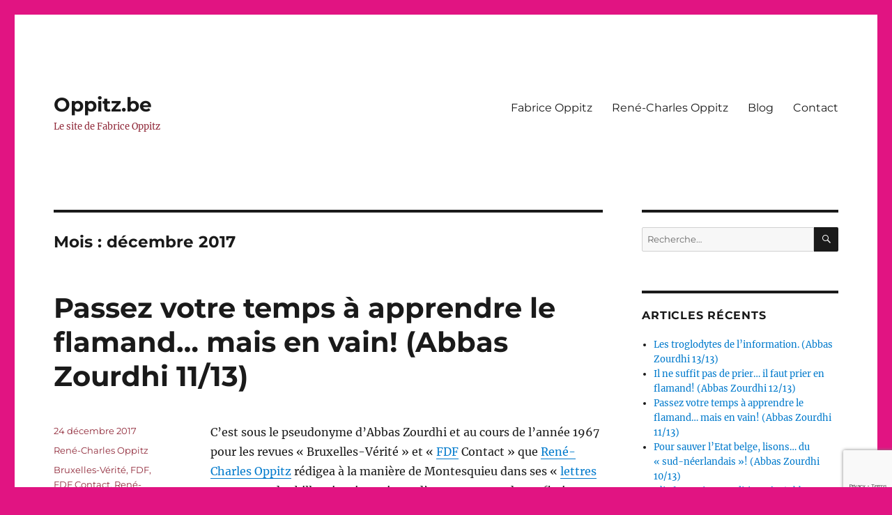

--- FILE ---
content_type: text/html; charset=UTF-8
request_url: https://oppitz.be/2017/12/
body_size: 12634
content:
                                     <!DOCTYPE html>
<html lang="fr-FR" prefix="og: http://ogp.me/ns# fb: http://ogp.me/ns/fb#" class="no-js">
<head>
	<meta charset="UTF-8">
	<meta name="viewport" content="width=device-width, initial-scale=1.0">
	<link rel="profile" href="https://gmpg.org/xfn/11">
		<script>(function(html){html.className = html.className.replace(/\bno-js\b/,'js')})(document.documentElement);</script>
<title>décembre 2017 &#8211; Oppitz.be</title>
<meta name='robots' content='max-image-preview:large' />
	<style>img:is([sizes="auto" i], [sizes^="auto," i]) { contain-intrinsic-size: 3000px 1500px }</style>
	<link rel="alternate" type="application/rss+xml" title="Oppitz.be &raquo; Flux" href="https://oppitz.be/feed/" />
<script>
window._wpemojiSettings = {"baseUrl":"https:\/\/s.w.org\/images\/core\/emoji\/16.0.1\/72x72\/","ext":".png","svgUrl":"https:\/\/s.w.org\/images\/core\/emoji\/16.0.1\/svg\/","svgExt":".svg","source":{"concatemoji":"https:\/\/oppitz.be\/wp-includes\/js\/wp-emoji-release.min.js?ver=6.8.3"}};
/*! This file is auto-generated */
!function(s,n){var o,i,e;function c(e){try{var t={supportTests:e,timestamp:(new Date).valueOf()};sessionStorage.setItem(o,JSON.stringify(t))}catch(e){}}function p(e,t,n){e.clearRect(0,0,e.canvas.width,e.canvas.height),e.fillText(t,0,0);var t=new Uint32Array(e.getImageData(0,0,e.canvas.width,e.canvas.height).data),a=(e.clearRect(0,0,e.canvas.width,e.canvas.height),e.fillText(n,0,0),new Uint32Array(e.getImageData(0,0,e.canvas.width,e.canvas.height).data));return t.every(function(e,t){return e===a[t]})}function u(e,t){e.clearRect(0,0,e.canvas.width,e.canvas.height),e.fillText(t,0,0);for(var n=e.getImageData(16,16,1,1),a=0;a<n.data.length;a++)if(0!==n.data[a])return!1;return!0}function f(e,t,n,a){switch(t){case"flag":return n(e,"\ud83c\udff3\ufe0f\u200d\u26a7\ufe0f","\ud83c\udff3\ufe0f\u200b\u26a7\ufe0f")?!1:!n(e,"\ud83c\udde8\ud83c\uddf6","\ud83c\udde8\u200b\ud83c\uddf6")&&!n(e,"\ud83c\udff4\udb40\udc67\udb40\udc62\udb40\udc65\udb40\udc6e\udb40\udc67\udb40\udc7f","\ud83c\udff4\u200b\udb40\udc67\u200b\udb40\udc62\u200b\udb40\udc65\u200b\udb40\udc6e\u200b\udb40\udc67\u200b\udb40\udc7f");case"emoji":return!a(e,"\ud83e\udedf")}return!1}function g(e,t,n,a){var r="undefined"!=typeof WorkerGlobalScope&&self instanceof WorkerGlobalScope?new OffscreenCanvas(300,150):s.createElement("canvas"),o=r.getContext("2d",{willReadFrequently:!0}),i=(o.textBaseline="top",o.font="600 32px Arial",{});return e.forEach(function(e){i[e]=t(o,e,n,a)}),i}function t(e){var t=s.createElement("script");t.src=e,t.defer=!0,s.head.appendChild(t)}"undefined"!=typeof Promise&&(o="wpEmojiSettingsSupports",i=["flag","emoji"],n.supports={everything:!0,everythingExceptFlag:!0},e=new Promise(function(e){s.addEventListener("DOMContentLoaded",e,{once:!0})}),new Promise(function(t){var n=function(){try{var e=JSON.parse(sessionStorage.getItem(o));if("object"==typeof e&&"number"==typeof e.timestamp&&(new Date).valueOf()<e.timestamp+604800&&"object"==typeof e.supportTests)return e.supportTests}catch(e){}return null}();if(!n){if("undefined"!=typeof Worker&&"undefined"!=typeof OffscreenCanvas&&"undefined"!=typeof URL&&URL.createObjectURL&&"undefined"!=typeof Blob)try{var e="postMessage("+g.toString()+"("+[JSON.stringify(i),f.toString(),p.toString(),u.toString()].join(",")+"));",a=new Blob([e],{type:"text/javascript"}),r=new Worker(URL.createObjectURL(a),{name:"wpTestEmojiSupports"});return void(r.onmessage=function(e){c(n=e.data),r.terminate(),t(n)})}catch(e){}c(n=g(i,f,p,u))}t(n)}).then(function(e){for(var t in e)n.supports[t]=e[t],n.supports.everything=n.supports.everything&&n.supports[t],"flag"!==t&&(n.supports.everythingExceptFlag=n.supports.everythingExceptFlag&&n.supports[t]);n.supports.everythingExceptFlag=n.supports.everythingExceptFlag&&!n.supports.flag,n.DOMReady=!1,n.readyCallback=function(){n.DOMReady=!0}}).then(function(){return e}).then(function(){var e;n.supports.everything||(n.readyCallback(),(e=n.source||{}).concatemoji?t(e.concatemoji):e.wpemoji&&e.twemoji&&(t(e.twemoji),t(e.wpemoji)))}))}((window,document),window._wpemojiSettings);
</script>
<style id='wp-emoji-styles-inline-css'>

	img.wp-smiley, img.emoji {
		display: inline !important;
		border: none !important;
		box-shadow: none !important;
		height: 1em !important;
		width: 1em !important;
		margin: 0 0.07em !important;
		vertical-align: -0.1em !important;
		background: none !important;
		padding: 0 !important;
	}
</style>
<link rel='stylesheet' id='wp-block-library-css' href='https://oppitz.be/wp-includes/css/dist/block-library/style.min.css?ver=6.8.3' media='all' />
<style id='wp-block-library-theme-inline-css'>
.wp-block-audio :where(figcaption){color:#555;font-size:13px;text-align:center}.is-dark-theme .wp-block-audio :where(figcaption){color:#ffffffa6}.wp-block-audio{margin:0 0 1em}.wp-block-code{border:1px solid #ccc;border-radius:4px;font-family:Menlo,Consolas,monaco,monospace;padding:.8em 1em}.wp-block-embed :where(figcaption){color:#555;font-size:13px;text-align:center}.is-dark-theme .wp-block-embed :where(figcaption){color:#ffffffa6}.wp-block-embed{margin:0 0 1em}.blocks-gallery-caption{color:#555;font-size:13px;text-align:center}.is-dark-theme .blocks-gallery-caption{color:#ffffffa6}:root :where(.wp-block-image figcaption){color:#555;font-size:13px;text-align:center}.is-dark-theme :root :where(.wp-block-image figcaption){color:#ffffffa6}.wp-block-image{margin:0 0 1em}.wp-block-pullquote{border-bottom:4px solid;border-top:4px solid;color:currentColor;margin-bottom:1.75em}.wp-block-pullquote cite,.wp-block-pullquote footer,.wp-block-pullquote__citation{color:currentColor;font-size:.8125em;font-style:normal;text-transform:uppercase}.wp-block-quote{border-left:.25em solid;margin:0 0 1.75em;padding-left:1em}.wp-block-quote cite,.wp-block-quote footer{color:currentColor;font-size:.8125em;font-style:normal;position:relative}.wp-block-quote:where(.has-text-align-right){border-left:none;border-right:.25em solid;padding-left:0;padding-right:1em}.wp-block-quote:where(.has-text-align-center){border:none;padding-left:0}.wp-block-quote.is-large,.wp-block-quote.is-style-large,.wp-block-quote:where(.is-style-plain){border:none}.wp-block-search .wp-block-search__label{font-weight:700}.wp-block-search__button{border:1px solid #ccc;padding:.375em .625em}:where(.wp-block-group.has-background){padding:1.25em 2.375em}.wp-block-separator.has-css-opacity{opacity:.4}.wp-block-separator{border:none;border-bottom:2px solid;margin-left:auto;margin-right:auto}.wp-block-separator.has-alpha-channel-opacity{opacity:1}.wp-block-separator:not(.is-style-wide):not(.is-style-dots){width:100px}.wp-block-separator.has-background:not(.is-style-dots){border-bottom:none;height:1px}.wp-block-separator.has-background:not(.is-style-wide):not(.is-style-dots){height:2px}.wp-block-table{margin:0 0 1em}.wp-block-table td,.wp-block-table th{word-break:normal}.wp-block-table :where(figcaption){color:#555;font-size:13px;text-align:center}.is-dark-theme .wp-block-table :where(figcaption){color:#ffffffa6}.wp-block-video :where(figcaption){color:#555;font-size:13px;text-align:center}.is-dark-theme .wp-block-video :where(figcaption){color:#ffffffa6}.wp-block-video{margin:0 0 1em}:root :where(.wp-block-template-part.has-background){margin-bottom:0;margin-top:0;padding:1.25em 2.375em}
</style>
<style id='classic-theme-styles-inline-css'>
/*! This file is auto-generated */
.wp-block-button__link{color:#fff;background-color:#32373c;border-radius:9999px;box-shadow:none;text-decoration:none;padding:calc(.667em + 2px) calc(1.333em + 2px);font-size:1.125em}.wp-block-file__button{background:#32373c;color:#fff;text-decoration:none}
</style>
<style id='global-styles-inline-css'>
:root{--wp--preset--aspect-ratio--square: 1;--wp--preset--aspect-ratio--4-3: 4/3;--wp--preset--aspect-ratio--3-4: 3/4;--wp--preset--aspect-ratio--3-2: 3/2;--wp--preset--aspect-ratio--2-3: 2/3;--wp--preset--aspect-ratio--16-9: 16/9;--wp--preset--aspect-ratio--9-16: 9/16;--wp--preset--color--black: #000000;--wp--preset--color--cyan-bluish-gray: #abb8c3;--wp--preset--color--white: #fff;--wp--preset--color--pale-pink: #f78da7;--wp--preset--color--vivid-red: #cf2e2e;--wp--preset--color--luminous-vivid-orange: #ff6900;--wp--preset--color--luminous-vivid-amber: #fcb900;--wp--preset--color--light-green-cyan: #7bdcb5;--wp--preset--color--vivid-green-cyan: #00d084;--wp--preset--color--pale-cyan-blue: #8ed1fc;--wp--preset--color--vivid-cyan-blue: #0693e3;--wp--preset--color--vivid-purple: #9b51e0;--wp--preset--color--dark-gray: #1a1a1a;--wp--preset--color--medium-gray: #686868;--wp--preset--color--light-gray: #e5e5e5;--wp--preset--color--blue-gray: #4d545c;--wp--preset--color--bright-blue: #007acc;--wp--preset--color--light-blue: #9adffd;--wp--preset--color--dark-brown: #402b30;--wp--preset--color--medium-brown: #774e24;--wp--preset--color--dark-red: #640c1f;--wp--preset--color--bright-red: #ff675f;--wp--preset--color--yellow: #ffef8e;--wp--preset--gradient--vivid-cyan-blue-to-vivid-purple: linear-gradient(135deg,rgba(6,147,227,1) 0%,rgb(155,81,224) 100%);--wp--preset--gradient--light-green-cyan-to-vivid-green-cyan: linear-gradient(135deg,rgb(122,220,180) 0%,rgb(0,208,130) 100%);--wp--preset--gradient--luminous-vivid-amber-to-luminous-vivid-orange: linear-gradient(135deg,rgba(252,185,0,1) 0%,rgba(255,105,0,1) 100%);--wp--preset--gradient--luminous-vivid-orange-to-vivid-red: linear-gradient(135deg,rgba(255,105,0,1) 0%,rgb(207,46,46) 100%);--wp--preset--gradient--very-light-gray-to-cyan-bluish-gray: linear-gradient(135deg,rgb(238,238,238) 0%,rgb(169,184,195) 100%);--wp--preset--gradient--cool-to-warm-spectrum: linear-gradient(135deg,rgb(74,234,220) 0%,rgb(151,120,209) 20%,rgb(207,42,186) 40%,rgb(238,44,130) 60%,rgb(251,105,98) 80%,rgb(254,248,76) 100%);--wp--preset--gradient--blush-light-purple: linear-gradient(135deg,rgb(255,206,236) 0%,rgb(152,150,240) 100%);--wp--preset--gradient--blush-bordeaux: linear-gradient(135deg,rgb(254,205,165) 0%,rgb(254,45,45) 50%,rgb(107,0,62) 100%);--wp--preset--gradient--luminous-dusk: linear-gradient(135deg,rgb(255,203,112) 0%,rgb(199,81,192) 50%,rgb(65,88,208) 100%);--wp--preset--gradient--pale-ocean: linear-gradient(135deg,rgb(255,245,203) 0%,rgb(182,227,212) 50%,rgb(51,167,181) 100%);--wp--preset--gradient--electric-grass: linear-gradient(135deg,rgb(202,248,128) 0%,rgb(113,206,126) 100%);--wp--preset--gradient--midnight: linear-gradient(135deg,rgb(2,3,129) 0%,rgb(40,116,252) 100%);--wp--preset--font-size--small: 13px;--wp--preset--font-size--medium: 20px;--wp--preset--font-size--large: 36px;--wp--preset--font-size--x-large: 42px;--wp--preset--spacing--20: 0.44rem;--wp--preset--spacing--30: 0.67rem;--wp--preset--spacing--40: 1rem;--wp--preset--spacing--50: 1.5rem;--wp--preset--spacing--60: 2.25rem;--wp--preset--spacing--70: 3.38rem;--wp--preset--spacing--80: 5.06rem;--wp--preset--shadow--natural: 6px 6px 9px rgba(0, 0, 0, 0.2);--wp--preset--shadow--deep: 12px 12px 50px rgba(0, 0, 0, 0.4);--wp--preset--shadow--sharp: 6px 6px 0px rgba(0, 0, 0, 0.2);--wp--preset--shadow--outlined: 6px 6px 0px -3px rgba(255, 255, 255, 1), 6px 6px rgba(0, 0, 0, 1);--wp--preset--shadow--crisp: 6px 6px 0px rgba(0, 0, 0, 1);}:where(.is-layout-flex){gap: 0.5em;}:where(.is-layout-grid){gap: 0.5em;}body .is-layout-flex{display: flex;}.is-layout-flex{flex-wrap: wrap;align-items: center;}.is-layout-flex > :is(*, div){margin: 0;}body .is-layout-grid{display: grid;}.is-layout-grid > :is(*, div){margin: 0;}:where(.wp-block-columns.is-layout-flex){gap: 2em;}:where(.wp-block-columns.is-layout-grid){gap: 2em;}:where(.wp-block-post-template.is-layout-flex){gap: 1.25em;}:where(.wp-block-post-template.is-layout-grid){gap: 1.25em;}.has-black-color{color: var(--wp--preset--color--black) !important;}.has-cyan-bluish-gray-color{color: var(--wp--preset--color--cyan-bluish-gray) !important;}.has-white-color{color: var(--wp--preset--color--white) !important;}.has-pale-pink-color{color: var(--wp--preset--color--pale-pink) !important;}.has-vivid-red-color{color: var(--wp--preset--color--vivid-red) !important;}.has-luminous-vivid-orange-color{color: var(--wp--preset--color--luminous-vivid-orange) !important;}.has-luminous-vivid-amber-color{color: var(--wp--preset--color--luminous-vivid-amber) !important;}.has-light-green-cyan-color{color: var(--wp--preset--color--light-green-cyan) !important;}.has-vivid-green-cyan-color{color: var(--wp--preset--color--vivid-green-cyan) !important;}.has-pale-cyan-blue-color{color: var(--wp--preset--color--pale-cyan-blue) !important;}.has-vivid-cyan-blue-color{color: var(--wp--preset--color--vivid-cyan-blue) !important;}.has-vivid-purple-color{color: var(--wp--preset--color--vivid-purple) !important;}.has-black-background-color{background-color: var(--wp--preset--color--black) !important;}.has-cyan-bluish-gray-background-color{background-color: var(--wp--preset--color--cyan-bluish-gray) !important;}.has-white-background-color{background-color: var(--wp--preset--color--white) !important;}.has-pale-pink-background-color{background-color: var(--wp--preset--color--pale-pink) !important;}.has-vivid-red-background-color{background-color: var(--wp--preset--color--vivid-red) !important;}.has-luminous-vivid-orange-background-color{background-color: var(--wp--preset--color--luminous-vivid-orange) !important;}.has-luminous-vivid-amber-background-color{background-color: var(--wp--preset--color--luminous-vivid-amber) !important;}.has-light-green-cyan-background-color{background-color: var(--wp--preset--color--light-green-cyan) !important;}.has-vivid-green-cyan-background-color{background-color: var(--wp--preset--color--vivid-green-cyan) !important;}.has-pale-cyan-blue-background-color{background-color: var(--wp--preset--color--pale-cyan-blue) !important;}.has-vivid-cyan-blue-background-color{background-color: var(--wp--preset--color--vivid-cyan-blue) !important;}.has-vivid-purple-background-color{background-color: var(--wp--preset--color--vivid-purple) !important;}.has-black-border-color{border-color: var(--wp--preset--color--black) !important;}.has-cyan-bluish-gray-border-color{border-color: var(--wp--preset--color--cyan-bluish-gray) !important;}.has-white-border-color{border-color: var(--wp--preset--color--white) !important;}.has-pale-pink-border-color{border-color: var(--wp--preset--color--pale-pink) !important;}.has-vivid-red-border-color{border-color: var(--wp--preset--color--vivid-red) !important;}.has-luminous-vivid-orange-border-color{border-color: var(--wp--preset--color--luminous-vivid-orange) !important;}.has-luminous-vivid-amber-border-color{border-color: var(--wp--preset--color--luminous-vivid-amber) !important;}.has-light-green-cyan-border-color{border-color: var(--wp--preset--color--light-green-cyan) !important;}.has-vivid-green-cyan-border-color{border-color: var(--wp--preset--color--vivid-green-cyan) !important;}.has-pale-cyan-blue-border-color{border-color: var(--wp--preset--color--pale-cyan-blue) !important;}.has-vivid-cyan-blue-border-color{border-color: var(--wp--preset--color--vivid-cyan-blue) !important;}.has-vivid-purple-border-color{border-color: var(--wp--preset--color--vivid-purple) !important;}.has-vivid-cyan-blue-to-vivid-purple-gradient-background{background: var(--wp--preset--gradient--vivid-cyan-blue-to-vivid-purple) !important;}.has-light-green-cyan-to-vivid-green-cyan-gradient-background{background: var(--wp--preset--gradient--light-green-cyan-to-vivid-green-cyan) !important;}.has-luminous-vivid-amber-to-luminous-vivid-orange-gradient-background{background: var(--wp--preset--gradient--luminous-vivid-amber-to-luminous-vivid-orange) !important;}.has-luminous-vivid-orange-to-vivid-red-gradient-background{background: var(--wp--preset--gradient--luminous-vivid-orange-to-vivid-red) !important;}.has-very-light-gray-to-cyan-bluish-gray-gradient-background{background: var(--wp--preset--gradient--very-light-gray-to-cyan-bluish-gray) !important;}.has-cool-to-warm-spectrum-gradient-background{background: var(--wp--preset--gradient--cool-to-warm-spectrum) !important;}.has-blush-light-purple-gradient-background{background: var(--wp--preset--gradient--blush-light-purple) !important;}.has-blush-bordeaux-gradient-background{background: var(--wp--preset--gradient--blush-bordeaux) !important;}.has-luminous-dusk-gradient-background{background: var(--wp--preset--gradient--luminous-dusk) !important;}.has-pale-ocean-gradient-background{background: var(--wp--preset--gradient--pale-ocean) !important;}.has-electric-grass-gradient-background{background: var(--wp--preset--gradient--electric-grass) !important;}.has-midnight-gradient-background{background: var(--wp--preset--gradient--midnight) !important;}.has-small-font-size{font-size: var(--wp--preset--font-size--small) !important;}.has-medium-font-size{font-size: var(--wp--preset--font-size--medium) !important;}.has-large-font-size{font-size: var(--wp--preset--font-size--large) !important;}.has-x-large-font-size{font-size: var(--wp--preset--font-size--x-large) !important;}
:where(.wp-block-post-template.is-layout-flex){gap: 1.25em;}:where(.wp-block-post-template.is-layout-grid){gap: 1.25em;}
:where(.wp-block-columns.is-layout-flex){gap: 2em;}:where(.wp-block-columns.is-layout-grid){gap: 2em;}
:root :where(.wp-block-pullquote){font-size: 1.5em;line-height: 1.6;}
</style>
<link rel='stylesheet' id='contact-form-7-css' href='https://oppitz.be/wp-content/plugins/contact-form-7/includes/css/styles.css?ver=6.1.4' media='all' />
<link rel='stylesheet' id='twentysixteen-fonts-css' href='https://oppitz.be/wp-content/themes/twentysixteen/fonts/merriweather-plus-montserrat-plus-inconsolata.css?ver=20230328' media='all' />
<link rel='stylesheet' id='genericons-css' href='https://oppitz.be/wp-content/themes/twentysixteen/genericons/genericons.css?ver=20201208' media='all' />
<link rel='stylesheet' id='twentysixteen-style-css' href='https://oppitz.be/wp-content/themes/twentysixteen/style.css?ver=20250715' media='all' />
<style id='twentysixteen-style-inline-css'>

		/* Custom Secondary Text Color */

		/**
		 * IE8 and earlier will drop any block with CSS3 selectors.
		 * Do not combine these styles with the next block.
		 */
		body:not(.search-results) .entry-summary {
			color: #912b3b;
		}

		blockquote,
		.post-password-form label,
		a:hover,
		a:focus,
		a:active,
		.post-navigation .meta-nav,
		.image-navigation,
		.comment-navigation,
		.widget_recent_entries .post-date,
		.widget_rss .rss-date,
		.widget_rss cite,
		.site-description,
		.author-bio,
		.entry-footer,
		.entry-footer a,
		.sticky-post,
		.taxonomy-description,
		.entry-caption,
		.comment-metadata,
		.pingback .edit-link,
		.comment-metadata a,
		.pingback .comment-edit-link,
		.comment-form label,
		.comment-notes,
		.comment-awaiting-moderation,
		.logged-in-as,
		.form-allowed-tags,
		.site-info,
		.site-info a,
		.wp-caption .wp-caption-text,
		.gallery-caption,
		.widecolumn label,
		.widecolumn .mu_register label {
			color: #912b3b;
		}

		.widget_calendar tbody a:hover,
		.widget_calendar tbody a:focus {
			background-color: #912b3b;
		}
	
</style>
<link rel='stylesheet' id='twentysixteen-block-style-css' href='https://oppitz.be/wp-content/themes/twentysixteen/css/blocks.css?ver=20240817' media='all' />
<!--[if lt IE 10]>
<link rel='stylesheet' id='twentysixteen-ie-css' href='https://oppitz.be/wp-content/themes/twentysixteen/css/ie.css?ver=20170530' media='all' />
<![endif]-->
<!--[if lt IE 9]>
<link rel='stylesheet' id='twentysixteen-ie8-css' href='https://oppitz.be/wp-content/themes/twentysixteen/css/ie8.css?ver=20170530' media='all' />
<![endif]-->
<!--[if lt IE 8]>
<link rel='stylesheet' id='twentysixteen-ie7-css' href='https://oppitz.be/wp-content/themes/twentysixteen/css/ie7.css?ver=20170530' media='all' />
<![endif]-->
<link rel='stylesheet' id='zotpress.shortcode.min.css-css' href='https://oppitz.be/wp-content/plugins/zotpress/css/zotpress.shortcode.min.css?ver=7.4' media='all' />
<script src="https://oppitz.be/wp-includes/js/jquery/jquery.min.js?ver=3.7.1" id="jquery-core-js"></script>
<script src="https://oppitz.be/wp-includes/js/jquery/jquery-migrate.min.js?ver=3.4.1" id="jquery-migrate-js"></script>
<!--[if lt IE 9]>
<script src="https://oppitz.be/wp-content/themes/twentysixteen/js/html5.js?ver=3.7.3" id="twentysixteen-html5-js"></script>
<![endif]-->
<script id="twentysixteen-script-js-extra">
var screenReaderText = {"expand":"ouvrir le sous-menu","collapse":"fermer le sous-menu"};
</script>
<script src="https://oppitz.be/wp-content/themes/twentysixteen/js/functions.js?ver=20230629" id="twentysixteen-script-js" defer data-wp-strategy="defer"></script>
<link rel="https://api.w.org/" href="https://oppitz.be/wp-json/" /><link rel="EditURI" type="application/rsd+xml" title="RSD" href="https://oppitz.be/xmlrpc.php?rsd" />
<meta name="generator" content="WordPress 6.8.3" />
<style id="custom-background-css">
body.custom-background { background-color: #e11482; }
</style>
	<link rel="icon" href="https://oppitz.be/wp-content/uploads/2024/06/lettre_o-150x150.png" sizes="32x32" />
<link rel="icon" href="https://oppitz.be/wp-content/uploads/2024/06/lettre_o-300x300.png" sizes="192x192" />
<link rel="apple-touch-icon" href="https://oppitz.be/wp-content/uploads/2024/06/lettre_o-300x300.png" />
<meta name="msapplication-TileImage" content="https://oppitz.be/wp-content/uploads/2024/06/lettre_o-300x300.png" />
		<style id="wp-custom-css">
			table, th, td { border: none; }

/* 
Page Ebay 
*/
body.page-id-900.custom-background {
	background: #f5f5f5 !important;
	}		</style>
		
<!-- START - Open Graph and Twitter Card Tags 3.3.7 -->
 <!-- Facebook Open Graph -->
  <meta property="og:locale" content="fr_FR"/>
  <meta property="og:site_name" content="Oppitz.be"/>
  <meta property="og:title" content="décembre 2017 Archives"/>
  <meta property="og:url" content="https://oppitz.be/2017/12/"/>
  <meta property="og:type" content="article"/>
  <meta property="og:description" content="Le site de Fabrice Oppitz"/>
 <!-- Google+ / Schema.org -->
  <meta itemprop="name" content="décembre 2017 Archives"/>
  <meta itemprop="headline" content="décembre 2017 Archives"/>
  <meta itemprop="description" content="Le site de Fabrice Oppitz"/>
  <!--<meta itemprop="publisher" content="Oppitz.be"/>--> <!-- To solve: The attribute publisher.itemtype has an invalid value -->
 <!-- Twitter Cards -->
  <meta name="twitter:title" content="décembre 2017 Archives"/>
  <meta name="twitter:url" content="https://oppitz.be/2017/12/"/>
  <meta name="twitter:description" content="Le site de Fabrice Oppitz"/>
  <meta name="twitter:card" content="summary_large_image"/>
 <!-- SEO -->
 <!-- Misc. tags -->
 <!-- is_archive | is_month -->
<!-- END - Open Graph and Twitter Card Tags 3.3.7 -->
	
</head>

<body class="archive date custom-background wp-embed-responsive wp-theme-twentysixteen hfeed">
<div id="page" class="site">
	<div class="site-inner">
		<a class="skip-link screen-reader-text" href="#content">
			Aller au contenu		</a>

		<header id="masthead" class="site-header">
			<div class="site-header-main">
				<div class="site-branding">
																					<p class="site-title"><a href="https://oppitz.be/" rel="home" >Oppitz.be</a></p>
												<p class="site-description">Le site de Fabrice Oppitz</p>
									</div><!-- .site-branding -->

									<button id="menu-toggle" class="menu-toggle">Menu</button>

					<div id="site-header-menu" class="site-header-menu">
													<nav id="site-navigation" class="main-navigation" aria-label="Menu principal">
								<div class="menu-principal-container"><ul id="menu-principal" class="primary-menu"><li id="menu-item-116" class="menu-item menu-item-type-post_type menu-item-object-page menu-item-home menu-item-116"><a href="https://oppitz.be/">Fabrice Oppitz</a></li>
<li id="menu-item-107" class="menu-item menu-item-type-post_type menu-item-object-page menu-item-107"><a href="https://oppitz.be/rene-charles-oppitz/">René-Charles Oppitz</a></li>
<li id="menu-item-155" class="menu-item menu-item-type-post_type menu-item-object-page current_page_parent menu-item-155"><a href="https://oppitz.be/blog/">Blog</a></li>
<li id="menu-item-117" class="menu-item menu-item-type-post_type menu-item-object-page menu-item-117"><a href="https://oppitz.be/contact/">Contact</a></li>
</ul></div>							</nav><!-- .main-navigation -->
						
													<nav id="social-navigation" class="social-navigation" aria-label="Menu des liens de réseaux sociaux">
								<div class="menu-reseaux-sociaux-container"><ul id="menu-reseaux-sociaux" class="social-links-menu"><li id="menu-item-143" class="menu-item menu-item-type-custom menu-item-object-custom menu-item-143"><a href="https://www.facebook.com/fabrice.oppitz"><span class="screen-reader-text">Facebook</span></a></li>
<li id="menu-item-145" class="menu-item menu-item-type-custom menu-item-object-custom menu-item-145"><a href="https://www.linkedin.com/in/oppitz-fabrice-03207516/"><span class="screen-reader-text">LinkedIn</span></a></li>
<li id="menu-item-147" class="menu-item menu-item-type-custom menu-item-object-custom menu-item-147"><a href="https://www.instagram.com/fabrice.oppitz/"><span class="screen-reader-text">Instagram</span></a></li>
<li id="menu-item-148" class="menu-item menu-item-type-custom menu-item-object-custom menu-item-148"><a href="https://twitter.com/OppitzF"><span class="screen-reader-text">Twitter</span></a></li>
</ul></div>							</nav><!-- .social-navigation -->
											</div><!-- .site-header-menu -->
							</div><!-- .site-header-main -->

					</header><!-- .site-header -->

		<div id="content" class="site-content">

	<div id="primary" class="content-area">
		<main id="main" class="site-main">

		
			<header class="page-header">
				<h1 class="page-title">Mois : <span>décembre 2017</span></h1>			</header><!-- .page-header -->

			
<article id="post-200" class="post-200 post type-post status-publish format-standard hentry category-rene-charles-oppitz tag-bruxelles-verite tag-fdf tag-fdf-contact tag-rene-charles-oppitz">
	<header class="entry-header">
		
		<h2 class="entry-title"><a href="https://oppitz.be/passez-votre-temps-a-apprendre-le-flamand-mais-en-vain/" rel="bookmark">Passez votre temps à apprendre le flamand&#8230; mais en vain! (Abbas Zourdhi 11/13)</a></h2>	</header><!-- .entry-header -->

	
	
	<div class="entry-content">
		<p>C&rsquo;est sous le pseudonyme d&rsquo;Abbas Zourdhi et au cours de l&rsquo;année 1967 pour les revues « Bruxelles-Vérité » et « <a href="https://fr.wikipedia.org/wiki/D%C3%A9FI" target="_blank" rel="noopener">FDF</a> Contact » que <a href="http://www.oppitz.be/rene-charles-oppitz/">René-Charles Oppitz</a> rédigea à la manière de Montesquieu dans ses « <a href="https://fr.wikipedia.org/wiki/Lettres_persanes" target="_blank" rel="noopener">lettres persanes</a> » des billets ironiques issus d&rsquo;une correspondance fictive décrivant la situation politique Belge du moment.</p>
<p>C&rsquo;est en manière de commémoration jubilaire que je publie ci-dessous la reproduction de la onzième de ces lettres telle qu&rsquo;on peut la retrouver dans le recueil « Les lettres d&rsquo;Abbas Zourdhi » aux éditions du « F.D.F Contact » (dont l&rsquo;auteur fut Rédacteur en chef) datant de 1968. Les autres lettres suivront.</p>
<p>Abbas Zourdhi, s&rsquo;il était encore aujourd&rsquo;hui en Belgique, ne manquerait pas de s&rsquo;étonner encore plus de « l&rsquo;énormité et de l&rsquo;incommensurable absurdité des faits qui se déroulèrent dans notre pays » au cours de ces 50 dernières années!</p>
<p>En espérant que cette lecture vous soit agréable et édifiante.</p>
<p><a href="http://www.oppitz.be/wp-content/uploads/2017/09/Lettres-dAbbas-Zourdhi-Page-24.jpg"><img fetchpriority="high" decoding="async" class="alignnone size-large wp-image-65" src="http://www.oppitz.be/wp-content/uploads/2017/09/Lettres-dAbbas-Zourdhi-Page-24-653x1024.jpg" alt="" width="653" height="1024" srcset="https://oppitz.be/wp-content/uploads/2017/09/Lettres-dAbbas-Zourdhi-Page-24-653x1024.jpg 653w, https://oppitz.be/wp-content/uploads/2017/09/Lettres-dAbbas-Zourdhi-Page-24-191x300.jpg 191w, https://oppitz.be/wp-content/uploads/2017/09/Lettres-dAbbas-Zourdhi-Page-24-768x1205.jpg 768w, https://oppitz.be/wp-content/uploads/2017/09/Lettres-dAbbas-Zourdhi-Page-24-1200x1883.jpg 1200w, https://oppitz.be/wp-content/uploads/2017/09/Lettres-dAbbas-Zourdhi-Page-24.jpg 1530w" sizes="(max-width: 709px) 85vw, (max-width: 909px) 67vw, (max-width: 984px) 61vw, (max-width: 1362px) 45vw, 600px" /></a></p>
<p><a href="http://www.oppitz.be/wp-content/uploads/2017/09/Lettres-dAbbas-Zourdhi-Page-25.jpg"><img decoding="async" class="alignnone size-large wp-image-66" src="http://www.oppitz.be/wp-content/uploads/2017/09/Lettres-dAbbas-Zourdhi-Page-25-638x1024.jpg" alt="" width="638" height="1024" srcset="https://oppitz.be/wp-content/uploads/2017/09/Lettres-dAbbas-Zourdhi-Page-25-638x1024.jpg 638w, https://oppitz.be/wp-content/uploads/2017/09/Lettres-dAbbas-Zourdhi-Page-25-187x300.jpg 187w, https://oppitz.be/wp-content/uploads/2017/09/Lettres-dAbbas-Zourdhi-Page-25-768x1233.jpg 768w, https://oppitz.be/wp-content/uploads/2017/09/Lettres-dAbbas-Zourdhi-Page-25-1200x1927.jpg 1200w, https://oppitz.be/wp-content/uploads/2017/09/Lettres-dAbbas-Zourdhi-Page-25.jpg 1497w" sizes="(max-width: 709px) 85vw, (max-width: 909px) 67vw, (max-width: 984px) 61vw, (max-width: 1362px) 45vw, 600px" /></a></p>
<p><em><strong>Couverture du recueil :</strong></em><br />
<a href="http://www.oppitz.be/wp-content/uploads/2017/09/Lettres-dAbbas-Zourdhi-Page-00.jpg"><img decoding="async" class="alignnone size-large wp-image-74" src="http://www.oppitz.be/wp-content/uploads/2017/09/Lettres-dAbbas-Zourdhi-Page-00-651x1024.jpg" alt="" width="651" height="1024" srcset="https://oppitz.be/wp-content/uploads/2017/09/Lettres-dAbbas-Zourdhi-Page-00-651x1024.jpg 651w, https://oppitz.be/wp-content/uploads/2017/09/Lettres-dAbbas-Zourdhi-Page-00-191x300.jpg 191w, https://oppitz.be/wp-content/uploads/2017/09/Lettres-dAbbas-Zourdhi-Page-00-768x1209.jpg 768w, https://oppitz.be/wp-content/uploads/2017/09/Lettres-dAbbas-Zourdhi-Page-00-1200x1889.jpg 1200w, https://oppitz.be/wp-content/uploads/2017/09/Lettres-dAbbas-Zourdhi-Page-00.jpg 1518w" sizes="(max-width: 709px) 85vw, (max-width: 909px) 67vw, (max-width: 984px) 61vw, (max-width: 1362px) 45vw, 600px" /></a></p>
<p><em><strong>Préface de R.C. Oppitz :</strong></em><a href="http://www.oppitz.be/wp-content/uploads/2017/09/Lettres-dAbbas-Zourdhi-Page-03.jpg"><img loading="lazy" decoding="async" class="alignnone size-large wp-image-77" src="http://www.oppitz.be/wp-content/uploads/2017/09/Lettres-dAbbas-Zourdhi-Page-03-661x1024.jpg" alt="" width="661" height="1024" srcset="https://oppitz.be/wp-content/uploads/2017/09/Lettres-dAbbas-Zourdhi-Page-03-661x1024.jpg 661w, https://oppitz.be/wp-content/uploads/2017/09/Lettres-dAbbas-Zourdhi-Page-03-194x300.jpg 194w, https://oppitz.be/wp-content/uploads/2017/09/Lettres-dAbbas-Zourdhi-Page-03-768x1191.jpg 768w, https://oppitz.be/wp-content/uploads/2017/09/Lettres-dAbbas-Zourdhi-Page-03-1200x1860.jpg 1200w, https://oppitz.be/wp-content/uploads/2017/09/Lettres-dAbbas-Zourdhi-Page-03.jpg 1534w" sizes="auto, (max-width: 709px) 85vw, (max-width: 909px) 67vw, (max-width: 984px) 61vw, (max-width: 1362px) 45vw, 600px" /></a><a href="https://oppitz.be/wp-content/uploads/2017/12/AZ-Logo-lettre.jpg"><img loading="lazy" decoding="async" class="aligncenter size-medium wp-image-266" src="https://oppitz.be/wp-content/uploads/2017/12/AZ-Logo-lettre-300x181.jpg" alt="" width="300" height="181" srcset="https://oppitz.be/wp-content/uploads/2017/12/AZ-Logo-lettre-300x181.jpg 300w, https://oppitz.be/wp-content/uploads/2017/12/AZ-Logo-lettre-768x464.jpg 768w, https://oppitz.be/wp-content/uploads/2017/12/AZ-Logo-lettre.jpg 960w" sizes="auto, (max-width: 300px) 85vw, 300px" /></a><a href="https://oppitz.be/wp-content/uploads/2017/12/AZ-Signature.jpg"><img loading="lazy" decoding="async" class="aligncenter size-medium wp-image-263" src="https://oppitz.be/wp-content/uploads/2017/12/AZ-Signature-300x119.jpg" alt="" width="300" height="119" srcset="https://oppitz.be/wp-content/uploads/2017/12/AZ-Signature-300x119.jpg 300w, https://oppitz.be/wp-content/uploads/2017/12/AZ-Signature.jpg 701w" sizes="auto, (max-width: 300px) 85vw, 300px" /></a><a href="https://oppitz.be/wp-content/uploads/2017/12/Bruxelles-Vérité-Logo.jpg"><img loading="lazy" decoding="async" class="aligncenter size-large wp-image-265" src="https://oppitz.be/wp-content/uploads/2017/12/Bruxelles-Vérité-Logo-1024x354.jpg" alt="" width="840" height="290" srcset="https://oppitz.be/wp-content/uploads/2017/12/Bruxelles-Vérité-Logo-1024x354.jpg 1024w, https://oppitz.be/wp-content/uploads/2017/12/Bruxelles-Vérité-Logo-300x104.jpg 300w, https://oppitz.be/wp-content/uploads/2017/12/Bruxelles-Vérité-Logo-768x266.jpg 768w, https://oppitz.be/wp-content/uploads/2017/12/Bruxelles-Vérité-Logo-1200x415.jpg 1200w, https://oppitz.be/wp-content/uploads/2017/12/Bruxelles-Vérité-Logo.jpg 1913w" sizes="auto, (max-width: 709px) 85vw, (max-width: 909px) 67vw, (max-width: 1362px) 62vw, 840px" /></a></p>
	</div><!-- .entry-content -->

	<footer class="entry-footer">
		<span class="byline"><img alt='' src='https://secure.gravatar.com/avatar/d8236c9115d76483f05518e334a7d696fde8a79cbd15a42f1d3f90be1bef246e?s=49&#038;d=mm&#038;r=g' srcset='https://secure.gravatar.com/avatar/d8236c9115d76483f05518e334a7d696fde8a79cbd15a42f1d3f90be1bef246e?s=98&#038;d=mm&#038;r=g 2x' class='avatar avatar-49 photo' height='49' width='49' loading='lazy' decoding='async'/><span class="screen-reader-text">Auteur </span><span class="author vcard"><a class="url fn n" href="https://oppitz.be/author/admin/">Fabrice Oppitz</a></span></span><span class="posted-on"><span class="screen-reader-text">Publié le </span><a href="https://oppitz.be/passez-votre-temps-a-apprendre-le-flamand-mais-en-vain/" rel="bookmark"><time class="entry-date published updated" datetime="2017-12-24T15:37:04+01:00">24 décembre 2017</time></a></span><span class="cat-links"><span class="screen-reader-text">Catégories </span><a href="https://oppitz.be/category/rene-charles-oppitz/" rel="category tag">René-Charles Oppitz</a></span><span class="tags-links"><span class="screen-reader-text">Étiquettes </span><a href="https://oppitz.be/tag/bruxelles-verite/" rel="tag">Bruxelles-Vérité</a>, <a href="https://oppitz.be/tag/fdf/" rel="tag">FDF</a>, <a href="https://oppitz.be/tag/fdf-contact/" rel="tag">FDF Contact</a>, <a href="https://oppitz.be/tag/rene-charles-oppitz/" rel="tag">René-Charles Oppitz</a></span>			</footer><!-- .entry-footer -->
</article><!-- #post-200 -->

<article id="post-198" class="post-198 post type-post status-publish format-standard hentry category-rene-charles-oppitz tag-bruxelles-verite tag-fdf tag-fdf-contact tag-rene-charles-oppitz">
	<header class="entry-header">
		
		<h2 class="entry-title"><a href="https://oppitz.be/pour-sauver-letat-belge-lisons-du-sud-neerlandais/" rel="bookmark">Pour sauver l&rsquo;Etat belge, lisons&#8230; du « sud-néerlandais »! (Abbas Zourdhi 10/13)</a></h2>	</header><!-- .entry-header -->

	
	
	<div class="entry-content">
		<p>C&rsquo;est sous le pseudonyme d&rsquo;Abbas Zourdhi et au cours de l&rsquo;année 1967 pour les revues « Bruxelles-Vérité » et « <a href="https://fr.wikipedia.org/wiki/D%C3%A9FI" target="_blank" rel="noopener">FDF</a> Contact » que <a href="http://www.oppitz.be/rene-charles-oppitz/">René-Charles Oppitz</a> rédigea à la manière de Montesquieu dans ses « <a href="https://fr.wikipedia.org/wiki/Lettres_persanes" target="_blank" rel="noopener">lettres persanes</a> » des billets ironiques issus d&rsquo;une correspondance fictive décrivant la situation politique Belge du moment.</p>
<p>C&rsquo;est en manière de commémoration jubilaire que je publie ci-dessous la reproduction de la dixième de ces lettres telle qu&rsquo;on peut la retrouver dans le recueil « Les lettres d&rsquo;Abbas Zourdhi » aux éditions du « F.D.F Contact » (dont l&rsquo;auteur fut Rédacteur en chef) datant de 1968. Les autres lettres suivront.</p>
<p>Abbas Zourdhi, s&rsquo;il était encore aujourd&rsquo;hui en Belgique, ne manquerait pas de s&rsquo;étonner encore plus de « l&rsquo;énormité et de l&rsquo;incommensurable absurdité des faits qui se déroulèrent dans notre pays » au cours de ces 50 dernières années!</p>
<p>En espérant que cette lecture vous soit agréable et édifiante.<a href="http://www.oppitz.be/wp-content/uploads/2017/09/Lettres-dAbbas-Zourdhi-Page-22.jpg"><img loading="lazy" decoding="async" class="alignnone size-large wp-image-63" src="http://www.oppitz.be/wp-content/uploads/2017/09/Lettres-dAbbas-Zourdhi-Page-22-669x1024.jpg" alt="" width="669" height="1024" srcset="https://oppitz.be/wp-content/uploads/2017/09/Lettres-dAbbas-Zourdhi-Page-22-669x1024.jpg 669w, https://oppitz.be/wp-content/uploads/2017/09/Lettres-dAbbas-Zourdhi-Page-22-196x300.jpg 196w, https://oppitz.be/wp-content/uploads/2017/09/Lettres-dAbbas-Zourdhi-Page-22-768x1175.jpg 768w, https://oppitz.be/wp-content/uploads/2017/09/Lettres-dAbbas-Zourdhi-Page-22-1200x1836.jpg 1200w, https://oppitz.be/wp-content/uploads/2017/09/Lettres-dAbbas-Zourdhi-Page-22.jpg 1569w" sizes="auto, (max-width: 709px) 85vw, (max-width: 909px) 67vw, (max-width: 984px) 61vw, (max-width: 1362px) 45vw, 600px" /></a></p>
<p><a href="http://www.oppitz.be/wp-content/uploads/2017/09/Lettres-dAbbas-Zourdhi-Page-23.jpg"><img loading="lazy" decoding="async" class="alignnone size-large wp-image-64" src="http://www.oppitz.be/wp-content/uploads/2017/09/Lettres-dAbbas-Zourdhi-Page-23-644x1024.jpg" alt="" width="644" height="1024" srcset="https://oppitz.be/wp-content/uploads/2017/09/Lettres-dAbbas-Zourdhi-Page-23-644x1024.jpg 644w, https://oppitz.be/wp-content/uploads/2017/09/Lettres-dAbbas-Zourdhi-Page-23-189x300.jpg 189w, https://oppitz.be/wp-content/uploads/2017/09/Lettres-dAbbas-Zourdhi-Page-23-768x1221.jpg 768w, https://oppitz.be/wp-content/uploads/2017/09/Lettres-dAbbas-Zourdhi-Page-23-1200x1908.jpg 1200w, https://oppitz.be/wp-content/uploads/2017/09/Lettres-dAbbas-Zourdhi-Page-23.jpg 1506w" sizes="auto, (max-width: 709px) 85vw, (max-width: 909px) 67vw, (max-width: 984px) 61vw, (max-width: 1362px) 45vw, 600px" /></a><em><strong>Couverture du recueil :</strong></em></p>
<p><a href="http://www.oppitz.be/wp-content/uploads/2017/09/Lettres-dAbbas-Zourdhi-Page-00.jpg"><img loading="lazy" decoding="async" class="alignnone size-large wp-image-74" src="http://www.oppitz.be/wp-content/uploads/2017/09/Lettres-dAbbas-Zourdhi-Page-00-651x1024.jpg" alt="" width="651" height="1024" srcset="https://oppitz.be/wp-content/uploads/2017/09/Lettres-dAbbas-Zourdhi-Page-00-651x1024.jpg 651w, https://oppitz.be/wp-content/uploads/2017/09/Lettres-dAbbas-Zourdhi-Page-00-191x300.jpg 191w, https://oppitz.be/wp-content/uploads/2017/09/Lettres-dAbbas-Zourdhi-Page-00-768x1209.jpg 768w, https://oppitz.be/wp-content/uploads/2017/09/Lettres-dAbbas-Zourdhi-Page-00-1200x1889.jpg 1200w, https://oppitz.be/wp-content/uploads/2017/09/Lettres-dAbbas-Zourdhi-Page-00.jpg 1518w" sizes="auto, (max-width: 709px) 85vw, (max-width: 909px) 67vw, (max-width: 984px) 61vw, (max-width: 1362px) 45vw, 600px" /></a></p>
<p><em><strong>Préface de R.C. Oppitz :</strong></em><a href="http://www.oppitz.be/wp-content/uploads/2017/09/Lettres-dAbbas-Zourdhi-Page-03.jpg"><img loading="lazy" decoding="async" class="alignnone size-large wp-image-77" src="http://www.oppitz.be/wp-content/uploads/2017/09/Lettres-dAbbas-Zourdhi-Page-03-661x1024.jpg" alt="" width="661" height="1024" srcset="https://oppitz.be/wp-content/uploads/2017/09/Lettres-dAbbas-Zourdhi-Page-03-661x1024.jpg 661w, https://oppitz.be/wp-content/uploads/2017/09/Lettres-dAbbas-Zourdhi-Page-03-194x300.jpg 194w, https://oppitz.be/wp-content/uploads/2017/09/Lettres-dAbbas-Zourdhi-Page-03-768x1191.jpg 768w, https://oppitz.be/wp-content/uploads/2017/09/Lettres-dAbbas-Zourdhi-Page-03-1200x1860.jpg 1200w, https://oppitz.be/wp-content/uploads/2017/09/Lettres-dAbbas-Zourdhi-Page-03.jpg 1534w" sizes="auto, (max-width: 709px) 85vw, (max-width: 909px) 67vw, (max-width: 984px) 61vw, (max-width: 1362px) 45vw, 600px" /></a><a href="https://oppitz.be/wp-content/uploads/2017/12/AZ-Logo-lettre.jpg"><img loading="lazy" decoding="async" class="aligncenter size-medium wp-image-266" src="https://oppitz.be/wp-content/uploads/2017/12/AZ-Logo-lettre-300x181.jpg" alt="" width="300" height="181" srcset="https://oppitz.be/wp-content/uploads/2017/12/AZ-Logo-lettre-300x181.jpg 300w, https://oppitz.be/wp-content/uploads/2017/12/AZ-Logo-lettre-768x464.jpg 768w, https://oppitz.be/wp-content/uploads/2017/12/AZ-Logo-lettre.jpg 960w" sizes="auto, (max-width: 300px) 85vw, 300px" /></a><a href="https://oppitz.be/wp-content/uploads/2017/12/AZ-Signature.jpg"><img loading="lazy" decoding="async" class="aligncenter size-medium wp-image-263" src="https://oppitz.be/wp-content/uploads/2017/12/AZ-Signature-300x119.jpg" alt="" width="300" height="119" srcset="https://oppitz.be/wp-content/uploads/2017/12/AZ-Signature-300x119.jpg 300w, https://oppitz.be/wp-content/uploads/2017/12/AZ-Signature.jpg 701w" sizes="auto, (max-width: 300px) 85vw, 300px" /></a><a href="https://oppitz.be/wp-content/uploads/2017/12/Bruxelles-Vérité-Logo.jpg"><img loading="lazy" decoding="async" class="aligncenter wp-image-265 size-large" src="https://oppitz.be/wp-content/uploads/2017/12/Bruxelles-Vérité-Logo-1024x354.jpg" alt="" width="840" height="290" srcset="https://oppitz.be/wp-content/uploads/2017/12/Bruxelles-Vérité-Logo-1024x354.jpg 1024w, https://oppitz.be/wp-content/uploads/2017/12/Bruxelles-Vérité-Logo-300x104.jpg 300w, https://oppitz.be/wp-content/uploads/2017/12/Bruxelles-Vérité-Logo-768x266.jpg 768w, https://oppitz.be/wp-content/uploads/2017/12/Bruxelles-Vérité-Logo-1200x415.jpg 1200w, https://oppitz.be/wp-content/uploads/2017/12/Bruxelles-Vérité-Logo.jpg 1913w" sizes="auto, (max-width: 709px) 85vw, (max-width: 909px) 67vw, (max-width: 1362px) 62vw, 840px" /></a></p>
	</div><!-- .entry-content -->

	<footer class="entry-footer">
		<span class="byline"><img alt='' src='https://secure.gravatar.com/avatar/d8236c9115d76483f05518e334a7d696fde8a79cbd15a42f1d3f90be1bef246e?s=49&#038;d=mm&#038;r=g' srcset='https://secure.gravatar.com/avatar/d8236c9115d76483f05518e334a7d696fde8a79cbd15a42f1d3f90be1bef246e?s=98&#038;d=mm&#038;r=g 2x' class='avatar avatar-49 photo' height='49' width='49' loading='lazy' decoding='async'/><span class="screen-reader-text">Auteur </span><span class="author vcard"><a class="url fn n" href="https://oppitz.be/author/admin/">Fabrice Oppitz</a></span></span><span class="posted-on"><span class="screen-reader-text">Publié le </span><a href="https://oppitz.be/pour-sauver-letat-belge-lisons-du-sud-neerlandais/" rel="bookmark"><time class="entry-date published updated" datetime="2017-12-19T12:31:53+01:00">19 décembre 2017</time></a></span><span class="cat-links"><span class="screen-reader-text">Catégories </span><a href="https://oppitz.be/category/rene-charles-oppitz/" rel="category tag">René-Charles Oppitz</a></span><span class="tags-links"><span class="screen-reader-text">Étiquettes </span><a href="https://oppitz.be/tag/bruxelles-verite/" rel="tag">Bruxelles-Vérité</a>, <a href="https://oppitz.be/tag/fdf/" rel="tag">FDF</a>, <a href="https://oppitz.be/tag/fdf-contact/" rel="tag">FDF Contact</a>, <a href="https://oppitz.be/tag/rene-charles-oppitz/" rel="tag">René-Charles Oppitz</a></span>			</footer><!-- .entry-footer -->
</article><!-- #post-198 -->

<article id="post-196" class="post-196 post type-post status-publish format-standard hentry category-rene-charles-oppitz tag-bruxelles-verite tag-fdf tag-fdf-contact tag-rene-charles-oppitz">
	<header class="entry-header">
		
		<h2 class="entry-title"><a href="https://oppitz.be/linformation-conditionnee/" rel="bookmark">L&rsquo;information conditionnée. (Abbas Zourdhi 9/13)</a></h2>	</header><!-- .entry-header -->

	
	
	<div class="entry-content">
		<p>C&rsquo;est sous le pseudonyme d&rsquo;Abbas Zourdhi et au cours de l&rsquo;année 1967 pour les revues « Bruxelles-Vérité » et « <a href="https://fr.wikipedia.org/wiki/D%C3%A9FI" target="_blank" rel="noopener">FDF</a> Contact » que <a href="http://www.oppitz.be/rene-charles-oppitz/">René-Charles Oppitz</a> rédigea à la manière de Montesquieu dans ses « <a href="https://fr.wikipedia.org/wiki/Lettres_persanes" target="_blank" rel="noopener">lettres persanes</a> » des billets ironiques issus d&rsquo;une correspondance fictive décrivant la situation politique Belge du moment.</p>
<p>C&rsquo;est en manière de commémoration jubilaire que je publie ci-dessous la reproduction de la neuvième de ces lettres telle qu&rsquo;on peut la retrouver dans le recueil « Les lettres d&rsquo;Abbas Zourdhi » aux éditions du « F.D.F Contact » (dont l&rsquo;auteur fut Rédacteur en chef) datant de 1968. Les autres lettres suivront.</p>
<p>Abbas Zourdhi, s&rsquo;il était encore aujourd&rsquo;hui en Belgique, ne manquerait pas de s&rsquo;étonner encore plus de « l&rsquo;énormité et de l&rsquo;incommensurable absurdité des faits qui se déroulèrent dans notre pays » au cours de ces 50 dernières années!</p>
<p>En espérant que cette lecture vous soit agréable et édifiante.</p>
<p><a href="http://www.oppitz.be/wp-content/uploads/2017/09/Lettres-dAbbas-Zourdhi-Page-20.jpg"><img loading="lazy" decoding="async" class="alignnone size-large wp-image-61" src="http://www.oppitz.be/wp-content/uploads/2017/09/Lettres-dAbbas-Zourdhi-Page-20-663x1024.jpg" alt="" width="663" height="1024" srcset="https://oppitz.be/wp-content/uploads/2017/09/Lettres-dAbbas-Zourdhi-Page-20-663x1024.jpg 663w, https://oppitz.be/wp-content/uploads/2017/09/Lettres-dAbbas-Zourdhi-Page-20-194x300.jpg 194w, https://oppitz.be/wp-content/uploads/2017/09/Lettres-dAbbas-Zourdhi-Page-20-768x1186.jpg 768w, https://oppitz.be/wp-content/uploads/2017/09/Lettres-dAbbas-Zourdhi-Page-20-1200x1853.jpg 1200w, https://oppitz.be/wp-content/uploads/2017/09/Lettres-dAbbas-Zourdhi-Page-20.jpg 1555w" sizes="auto, (max-width: 709px) 85vw, (max-width: 909px) 67vw, (max-width: 984px) 61vw, (max-width: 1362px) 45vw, 600px" /></a></p>
<p><a href="http://www.oppitz.be/wp-content/uploads/2017/09/Lettres-dAbbas-Zourdhi-Page-21.jpg"><img loading="lazy" decoding="async" class="alignnone size-large wp-image-62" src="http://www.oppitz.be/wp-content/uploads/2017/09/Lettres-dAbbas-Zourdhi-Page-21-646x1024.jpg" alt="" width="646" height="1024" srcset="https://oppitz.be/wp-content/uploads/2017/09/Lettres-dAbbas-Zourdhi-Page-21-646x1024.jpg 646w, https://oppitz.be/wp-content/uploads/2017/09/Lettres-dAbbas-Zourdhi-Page-21-189x300.jpg 189w, https://oppitz.be/wp-content/uploads/2017/09/Lettres-dAbbas-Zourdhi-Page-21-768x1217.jpg 768w, https://oppitz.be/wp-content/uploads/2017/09/Lettres-dAbbas-Zourdhi-Page-21-1200x1901.jpg 1200w, https://oppitz.be/wp-content/uploads/2017/09/Lettres-dAbbas-Zourdhi-Page-21.jpg 1514w" sizes="auto, (max-width: 709px) 85vw, (max-width: 909px) 67vw, (max-width: 984px) 61vw, (max-width: 1362px) 45vw, 600px" /></a><em><strong>Couverture du recueil :</strong></em></p>
<p><a href="http://www.oppitz.be/wp-content/uploads/2017/09/Lettres-dAbbas-Zourdhi-Page-00.jpg"><img loading="lazy" decoding="async" class="alignnone size-large wp-image-74" src="http://www.oppitz.be/wp-content/uploads/2017/09/Lettres-dAbbas-Zourdhi-Page-00-651x1024.jpg" alt="" width="651" height="1024" srcset="https://oppitz.be/wp-content/uploads/2017/09/Lettres-dAbbas-Zourdhi-Page-00-651x1024.jpg 651w, https://oppitz.be/wp-content/uploads/2017/09/Lettres-dAbbas-Zourdhi-Page-00-191x300.jpg 191w, https://oppitz.be/wp-content/uploads/2017/09/Lettres-dAbbas-Zourdhi-Page-00-768x1209.jpg 768w, https://oppitz.be/wp-content/uploads/2017/09/Lettres-dAbbas-Zourdhi-Page-00-1200x1889.jpg 1200w, https://oppitz.be/wp-content/uploads/2017/09/Lettres-dAbbas-Zourdhi-Page-00.jpg 1518w" sizes="auto, (max-width: 709px) 85vw, (max-width: 909px) 67vw, (max-width: 984px) 61vw, (max-width: 1362px) 45vw, 600px" /></a></p>
<p><em><strong>Préface de R.C. Oppitz :</strong></em><br />
<a href="http://www.oppitz.be/wp-content/uploads/2017/09/Lettres-dAbbas-Zourdhi-Page-03.jpg"><img loading="lazy" decoding="async" class="alignnone size-large wp-image-77" src="http://www.oppitz.be/wp-content/uploads/2017/09/Lettres-dAbbas-Zourdhi-Page-03-661x1024.jpg" alt="" width="661" height="1024" srcset="https://oppitz.be/wp-content/uploads/2017/09/Lettres-dAbbas-Zourdhi-Page-03-661x1024.jpg 661w, https://oppitz.be/wp-content/uploads/2017/09/Lettres-dAbbas-Zourdhi-Page-03-194x300.jpg 194w, https://oppitz.be/wp-content/uploads/2017/09/Lettres-dAbbas-Zourdhi-Page-03-768x1191.jpg 768w, https://oppitz.be/wp-content/uploads/2017/09/Lettres-dAbbas-Zourdhi-Page-03-1200x1860.jpg 1200w, https://oppitz.be/wp-content/uploads/2017/09/Lettres-dAbbas-Zourdhi-Page-03.jpg 1534w" sizes="auto, (max-width: 709px) 85vw, (max-width: 909px) 67vw, (max-width: 984px) 61vw, (max-width: 1362px) 45vw, 600px" /></a><a href="https://oppitz.be/wp-content/uploads/2017/12/AZ-Logo-lettre.jpg"><img loading="lazy" decoding="async" class="aligncenter size-medium wp-image-266" src="https://oppitz.be/wp-content/uploads/2017/12/AZ-Logo-lettre-300x181.jpg" alt="" width="300" height="181" srcset="https://oppitz.be/wp-content/uploads/2017/12/AZ-Logo-lettre-300x181.jpg 300w, https://oppitz.be/wp-content/uploads/2017/12/AZ-Logo-lettre-768x464.jpg 768w, https://oppitz.be/wp-content/uploads/2017/12/AZ-Logo-lettre.jpg 960w" sizes="auto, (max-width: 300px) 85vw, 300px" /></a><a href="https://oppitz.be/wp-content/uploads/2017/12/AZ-Signature.jpg"><img loading="lazy" decoding="async" class="aligncenter size-medium wp-image-263" src="https://oppitz.be/wp-content/uploads/2017/12/AZ-Signature-300x119.jpg" alt="" width="300" height="119" srcset="https://oppitz.be/wp-content/uploads/2017/12/AZ-Signature-300x119.jpg 300w, https://oppitz.be/wp-content/uploads/2017/12/AZ-Signature.jpg 701w" sizes="auto, (max-width: 300px) 85vw, 300px" /></a><a href="https://oppitz.be/wp-content/uploads/2017/12/Bruxelles-Vérité-Logo.jpg"><img loading="lazy" decoding="async" class="aligncenter wp-image-265 size-large" src="https://oppitz.be/wp-content/uploads/2017/12/Bruxelles-Vérité-Logo-1024x354.jpg" alt="" width="840" height="290" srcset="https://oppitz.be/wp-content/uploads/2017/12/Bruxelles-Vérité-Logo-1024x354.jpg 1024w, https://oppitz.be/wp-content/uploads/2017/12/Bruxelles-Vérité-Logo-300x104.jpg 300w, https://oppitz.be/wp-content/uploads/2017/12/Bruxelles-Vérité-Logo-768x266.jpg 768w, https://oppitz.be/wp-content/uploads/2017/12/Bruxelles-Vérité-Logo-1200x415.jpg 1200w, https://oppitz.be/wp-content/uploads/2017/12/Bruxelles-Vérité-Logo.jpg 1913w" sizes="auto, (max-width: 709px) 85vw, (max-width: 909px) 67vw, (max-width: 1362px) 62vw, 840px" /></a></p>
	</div><!-- .entry-content -->

	<footer class="entry-footer">
		<span class="byline"><img alt='' src='https://secure.gravatar.com/avatar/d8236c9115d76483f05518e334a7d696fde8a79cbd15a42f1d3f90be1bef246e?s=49&#038;d=mm&#038;r=g' srcset='https://secure.gravatar.com/avatar/d8236c9115d76483f05518e334a7d696fde8a79cbd15a42f1d3f90be1bef246e?s=98&#038;d=mm&#038;r=g 2x' class='avatar avatar-49 photo' height='49' width='49' loading='lazy' decoding='async'/><span class="screen-reader-text">Auteur </span><span class="author vcard"><a class="url fn n" href="https://oppitz.be/author/admin/">Fabrice Oppitz</a></span></span><span class="posted-on"><span class="screen-reader-text">Publié le </span><a href="https://oppitz.be/linformation-conditionnee/" rel="bookmark"><time class="entry-date published" datetime="2017-12-12T10:18:59+01:00">12 décembre 2017</time><time class="updated" datetime="2017-12-12T10:20:19+01:00">12 décembre 2017</time></a></span><span class="cat-links"><span class="screen-reader-text">Catégories </span><a href="https://oppitz.be/category/rene-charles-oppitz/" rel="category tag">René-Charles Oppitz</a></span><span class="tags-links"><span class="screen-reader-text">Étiquettes </span><a href="https://oppitz.be/tag/bruxelles-verite/" rel="tag">Bruxelles-Vérité</a>, <a href="https://oppitz.be/tag/fdf/" rel="tag">FDF</a>, <a href="https://oppitz.be/tag/fdf-contact/" rel="tag">FDF Contact</a>, <a href="https://oppitz.be/tag/rene-charles-oppitz/" rel="tag">René-Charles Oppitz</a></span>			</footer><!-- .entry-footer -->
</article><!-- #post-196 -->

<article id="post-194" class="post-194 post type-post status-publish format-standard hentry category-rene-charles-oppitz tag-bruxelles-verite tag-fdf tag-fdf-contact tag-rene-charles-oppitz">
	<header class="entry-header">
		
		<h2 class="entry-title"><a href="https://oppitz.be/competences-economies-et-treve-sur-un-air-de-clarinette/" rel="bookmark">Compétences, économies et trêve&#8230; sur un air de clarinette! (Abbas Zourdhi 8/13)</a></h2>	</header><!-- .entry-header -->

	
	
	<div class="entry-content">
		<p>C&rsquo;est sous le pseudonyme d&rsquo;Abbas Zourdhi et au cours de l&rsquo;année 1967 pour les revues « Bruxelles-Vérité » et « <a href="https://fr.wikipedia.org/wiki/D%C3%A9FI" target="_blank" rel="noopener">FDF</a> Contact » que <a href="http://www.oppitz.be/rene-charles-oppitz/">René-Charles Oppitz</a> rédigea à la manière de Montesquieu dans ses « <a href="https://fr.wikipedia.org/wiki/Lettres_persanes" target="_blank" rel="noopener">lettres persanes</a> » des billets ironiques issus d&rsquo;une correspondance fictive décrivant la situation politique Belge du moment.</p>
<p>C&rsquo;est en manière de commémoration jubilaire que je publie ci-dessous la reproduction de la huitième de ces lettres telle qu&rsquo;on peut la retrouver dans le recueil « Les lettres d&rsquo;Abbas Zourdhi » aux éditions du « F.D.F Contact » (dont l&rsquo;auteur fut Rédacteur en chef) datant de 1968. Les autres lettres suivront.</p>
<p>Abbas Zourdhi, s&rsquo;il était encore aujourd&rsquo;hui en Belgique, ne manquerait pas de s&rsquo;étonner encore plus de « l&rsquo;énormité et de l&rsquo;incommensurable absurdité des faits qui se déroulèrent dans notre pays » au cours de ces 50 dernières années!</p>
<p>En espérant que cette lecture vous soit agréable et édifiante.</p>
<p><a href="http://www.oppitz.be/wp-content/uploads/2017/09/Lettres-dAbbas-Zourdhi-Page-18.jpg"><img loading="lazy" decoding="async" class="alignnone size-large wp-image-59" src="http://www.oppitz.be/wp-content/uploads/2017/09/Lettres-dAbbas-Zourdhi-Page-18-659x1024.jpg" alt="" width="659" height="1024" srcset="https://oppitz.be/wp-content/uploads/2017/09/Lettres-dAbbas-Zourdhi-Page-18-659x1024.jpg 659w, https://oppitz.be/wp-content/uploads/2017/09/Lettres-dAbbas-Zourdhi-Page-18-193x300.jpg 193w, https://oppitz.be/wp-content/uploads/2017/09/Lettres-dAbbas-Zourdhi-Page-18-768x1194.jpg 768w, https://oppitz.be/wp-content/uploads/2017/09/Lettres-dAbbas-Zourdhi-Page-18-1200x1866.jpg 1200w, https://oppitz.be/wp-content/uploads/2017/09/Lettres-dAbbas-Zourdhi-Page-18.jpg 1546w" sizes="auto, (max-width: 709px) 85vw, (max-width: 909px) 67vw, (max-width: 984px) 61vw, (max-width: 1362px) 45vw, 600px" /></a></p>
<p><a href="http://www.oppitz.be/wp-content/uploads/2017/09/Lettres-dAbbas-Zourdhi-Page-19.jpg"><img loading="lazy" decoding="async" class="alignnone size-large wp-image-60" src="http://www.oppitz.be/wp-content/uploads/2017/09/Lettres-dAbbas-Zourdhi-Page-19-644x1024.jpg" alt="" width="644" height="1024" srcset="https://oppitz.be/wp-content/uploads/2017/09/Lettres-dAbbas-Zourdhi-Page-19-644x1024.jpg 644w, https://oppitz.be/wp-content/uploads/2017/09/Lettres-dAbbas-Zourdhi-Page-19-189x300.jpg 189w, https://oppitz.be/wp-content/uploads/2017/09/Lettres-dAbbas-Zourdhi-Page-19-768x1222.jpg 768w, https://oppitz.be/wp-content/uploads/2017/09/Lettres-dAbbas-Zourdhi-Page-19-1200x1909.jpg 1200w, https://oppitz.be/wp-content/uploads/2017/09/Lettres-dAbbas-Zourdhi-Page-19.jpg 1507w" sizes="auto, (max-width: 709px) 85vw, (max-width: 909px) 67vw, (max-width: 984px) 61vw, (max-width: 1362px) 45vw, 600px" /></a></p>
<p><em><strong>Couverture du recueil :</strong></em></p>
<p><a href="http://www.oppitz.be/wp-content/uploads/2017/09/Lettres-dAbbas-Zourdhi-Page-00.jpg"><img loading="lazy" decoding="async" class="alignnone size-large wp-image-74" src="http://www.oppitz.be/wp-content/uploads/2017/09/Lettres-dAbbas-Zourdhi-Page-00-651x1024.jpg" alt="" width="651" height="1024" srcset="https://oppitz.be/wp-content/uploads/2017/09/Lettres-dAbbas-Zourdhi-Page-00-651x1024.jpg 651w, https://oppitz.be/wp-content/uploads/2017/09/Lettres-dAbbas-Zourdhi-Page-00-191x300.jpg 191w, https://oppitz.be/wp-content/uploads/2017/09/Lettres-dAbbas-Zourdhi-Page-00-768x1209.jpg 768w, https://oppitz.be/wp-content/uploads/2017/09/Lettres-dAbbas-Zourdhi-Page-00-1200x1889.jpg 1200w, https://oppitz.be/wp-content/uploads/2017/09/Lettres-dAbbas-Zourdhi-Page-00.jpg 1518w" sizes="auto, (max-width: 709px) 85vw, (max-width: 909px) 67vw, (max-width: 984px) 61vw, (max-width: 1362px) 45vw, 600px" /></a></p>
<p><strong><em>Préface de R.C. Oppitz :</em></strong></p>
<p><a href="http://www.oppitz.be/wp-content/uploads/2017/09/Lettres-dAbbas-Zourdhi-Page-03.jpg"><img loading="lazy" decoding="async" class="alignnone size-large wp-image-77" src="http://www.oppitz.be/wp-content/uploads/2017/09/Lettres-dAbbas-Zourdhi-Page-03-661x1024.jpg" alt="" width="661" height="1024" srcset="https://oppitz.be/wp-content/uploads/2017/09/Lettres-dAbbas-Zourdhi-Page-03-661x1024.jpg 661w, https://oppitz.be/wp-content/uploads/2017/09/Lettres-dAbbas-Zourdhi-Page-03-194x300.jpg 194w, https://oppitz.be/wp-content/uploads/2017/09/Lettres-dAbbas-Zourdhi-Page-03-768x1191.jpg 768w, https://oppitz.be/wp-content/uploads/2017/09/Lettres-dAbbas-Zourdhi-Page-03-1200x1860.jpg 1200w, https://oppitz.be/wp-content/uploads/2017/09/Lettres-dAbbas-Zourdhi-Page-03.jpg 1534w" sizes="auto, (max-width: 709px) 85vw, (max-width: 909px) 67vw, (max-width: 984px) 61vw, (max-width: 1362px) 45vw, 600px" /></a><a href="https://oppitz.be/wp-content/uploads/2017/12/AZ-Logo-lettre.jpg"><img loading="lazy" decoding="async" class="aligncenter size-medium wp-image-266" src="https://oppitz.be/wp-content/uploads/2017/12/AZ-Logo-lettre-300x181.jpg" alt="" width="300" height="181" srcset="https://oppitz.be/wp-content/uploads/2017/12/AZ-Logo-lettre-300x181.jpg 300w, https://oppitz.be/wp-content/uploads/2017/12/AZ-Logo-lettre-768x464.jpg 768w, https://oppitz.be/wp-content/uploads/2017/12/AZ-Logo-lettre.jpg 960w" sizes="auto, (max-width: 300px) 85vw, 300px" /></a><a href="https://oppitz.be/wp-content/uploads/2017/12/AZ-Signature.jpg"><img loading="lazy" decoding="async" class="aligncenter wp-image-263 size-medium" src="https://oppitz.be/wp-content/uploads/2017/12/AZ-Signature-300x119.jpg" alt="" width="300" height="119" srcset="https://oppitz.be/wp-content/uploads/2017/12/AZ-Signature-300x119.jpg 300w, https://oppitz.be/wp-content/uploads/2017/12/AZ-Signature.jpg 701w" sizes="auto, (max-width: 300px) 85vw, 300px" /></a><a href="https://oppitz.be/wp-content/uploads/2017/12/Bruxelles-Vérité-Logo.jpg"><img loading="lazy" decoding="async" class="aligncenter size-large wp-image-265" src="https://oppitz.be/wp-content/uploads/2017/12/Bruxelles-Vérité-Logo-1024x354.jpg" alt="" width="840" height="290" srcset="https://oppitz.be/wp-content/uploads/2017/12/Bruxelles-Vérité-Logo-1024x354.jpg 1024w, https://oppitz.be/wp-content/uploads/2017/12/Bruxelles-Vérité-Logo-300x104.jpg 300w, https://oppitz.be/wp-content/uploads/2017/12/Bruxelles-Vérité-Logo-768x266.jpg 768w, https://oppitz.be/wp-content/uploads/2017/12/Bruxelles-Vérité-Logo-1200x415.jpg 1200w, https://oppitz.be/wp-content/uploads/2017/12/Bruxelles-Vérité-Logo.jpg 1913w" sizes="auto, (max-width: 709px) 85vw, (max-width: 909px) 67vw, (max-width: 1362px) 62vw, 840px" /></a></p>
	</div><!-- .entry-content -->

	<footer class="entry-footer">
		<span class="byline"><img alt='' src='https://secure.gravatar.com/avatar/d8236c9115d76483f05518e334a7d696fde8a79cbd15a42f1d3f90be1bef246e?s=49&#038;d=mm&#038;r=g' srcset='https://secure.gravatar.com/avatar/d8236c9115d76483f05518e334a7d696fde8a79cbd15a42f1d3f90be1bef246e?s=98&#038;d=mm&#038;r=g 2x' class='avatar avatar-49 photo' height='49' width='49' loading='lazy' decoding='async'/><span class="screen-reader-text">Auteur </span><span class="author vcard"><a class="url fn n" href="https://oppitz.be/author/admin/">Fabrice Oppitz</a></span></span><span class="posted-on"><span class="screen-reader-text">Publié le </span><a href="https://oppitz.be/competences-economies-et-treve-sur-un-air-de-clarinette/" rel="bookmark"><time class="entry-date published updated" datetime="2017-12-08T17:11:49+01:00">8 décembre 2017</time></a></span><span class="cat-links"><span class="screen-reader-text">Catégories </span><a href="https://oppitz.be/category/rene-charles-oppitz/" rel="category tag">René-Charles Oppitz</a></span><span class="tags-links"><span class="screen-reader-text">Étiquettes </span><a href="https://oppitz.be/tag/bruxelles-verite/" rel="tag">Bruxelles-Vérité</a>, <a href="https://oppitz.be/tag/fdf/" rel="tag">FDF</a>, <a href="https://oppitz.be/tag/fdf-contact/" rel="tag">FDF Contact</a>, <a href="https://oppitz.be/tag/rene-charles-oppitz/" rel="tag">René-Charles Oppitz</a></span>			</footer><!-- .entry-footer -->
</article><!-- #post-194 -->

<article id="post-192" class="post-192 post type-post status-publish format-standard hentry category-rene-charles-oppitz tag-bruxelles-verite tag-fdf tag-fdf-contact tag-rene-charles-oppitz">
	<header class="entry-header">
		
		<h2 class="entry-title"><a href="https://oppitz.be/la-loi-du-nombre-et-de-la-mauvaise-foi/" rel="bookmark">La loi du nombre et de la mauvaise foi. (Abbas Zourdhi 7/13)</a></h2>	</header><!-- .entry-header -->

	
	
	<div class="entry-content">
		<p>C&rsquo;est sous le pseudonyme d&rsquo;Abbas Zourdhi et au cours de l&rsquo;année 1967 pour les revues « Bruxelles-Vérité » et « <a href="https://fr.wikipedia.org/wiki/D%C3%A9FI" target="_blank" rel="noopener">FDF</a> Contact » que <a href="http://www.oppitz.be/rene-charles-oppitz/">René-Charles Oppitz</a> rédigea à la manière de Montesquieu dans ses « <a href="https://fr.wikipedia.org/wiki/Lettres_persanes" target="_blank" rel="noopener">lettres persanes</a> » des billets ironiques issus d&rsquo;une correspondance fictive décrivant la situation politique Belge du moment.</p>
<p>C&rsquo;est en manière de commémoration jubilaire que je publie ci-dessous la reproduction de la septième de ces lettres telle qu&rsquo;on peut la retrouver dans le recueil « Les lettres d&rsquo;Abbas Zourdhi » aux éditions du « F.D.F Contact » (dont l&rsquo;auteur fut Rédacteur en chef) datant de 1968. Les autres lettres suivront.</p>
<p>Abbas Zourdhi, s&rsquo;il était encore aujourd&rsquo;hui en Belgique, ne manquerait pas de s&rsquo;étonner encore plus de « l&rsquo;énormité et de l&rsquo;incommensurable absurdité des faits qui se déroulèrent dans notre pays » au cours de ces 50 dernières années!</p>
<p>En espérant que cette lecture vous soit agréable et édifiante.</p>
<p><a href="http://www.oppitz.be/wp-content/uploads/2017/09/Lettres-dAbbas-Zourdhi-Page-16.jpg"><img loading="lazy" decoding="async" class="alignnone size-large wp-image-57" src="http://www.oppitz.be/wp-content/uploads/2017/09/Lettres-dAbbas-Zourdhi-Page-16-657x1024.jpg" alt="" width="657" height="1024" srcset="https://oppitz.be/wp-content/uploads/2017/09/Lettres-dAbbas-Zourdhi-Page-16-657x1024.jpg 657w, https://oppitz.be/wp-content/uploads/2017/09/Lettres-dAbbas-Zourdhi-Page-16-192x300.jpg 192w, https://oppitz.be/wp-content/uploads/2017/09/Lettres-dAbbas-Zourdhi-Page-16-768x1198.jpg 768w, https://oppitz.be/wp-content/uploads/2017/09/Lettres-dAbbas-Zourdhi-Page-16-1200x1871.jpg 1200w, https://oppitz.be/wp-content/uploads/2017/09/Lettres-dAbbas-Zourdhi-Page-16.jpg 1537w" sizes="auto, (max-width: 709px) 85vw, (max-width: 909px) 67vw, (max-width: 984px) 61vw, (max-width: 1362px) 45vw, 600px" /></a></p>
<p><a href="http://www.oppitz.be/wp-content/uploads/2017/09/Lettres-dAbbas-Zourdhi-Page-17.jpg"><img loading="lazy" decoding="async" class="alignnone size-large wp-image-58" src="http://www.oppitz.be/wp-content/uploads/2017/09/Lettres-dAbbas-Zourdhi-Page-17-636x1024.jpg" alt="" width="636" height="1024" srcset="https://oppitz.be/wp-content/uploads/2017/09/Lettres-dAbbas-Zourdhi-Page-17-636x1024.jpg 636w, https://oppitz.be/wp-content/uploads/2017/09/Lettres-dAbbas-Zourdhi-Page-17-186x300.jpg 186w, https://oppitz.be/wp-content/uploads/2017/09/Lettres-dAbbas-Zourdhi-Page-17-768x1237.jpg 768w, https://oppitz.be/wp-content/uploads/2017/09/Lettres-dAbbas-Zourdhi-Page-17-1200x1933.jpg 1200w, https://oppitz.be/wp-content/uploads/2017/09/Lettres-dAbbas-Zourdhi-Page-17.jpg 1488w" sizes="auto, (max-width: 709px) 85vw, (max-width: 909px) 67vw, (max-width: 984px) 61vw, (max-width: 1362px) 45vw, 600px" /></a><strong><em>Couverture du recueil :</em></strong></p>
<p><a href="http://www.oppitz.be/wp-content/uploads/2017/09/Lettres-dAbbas-Zourdhi-Page-00.jpg"><img loading="lazy" decoding="async" class="alignnone size-large wp-image-74" src="http://www.oppitz.be/wp-content/uploads/2017/09/Lettres-dAbbas-Zourdhi-Page-00-651x1024.jpg" alt="" width="651" height="1024" srcset="https://oppitz.be/wp-content/uploads/2017/09/Lettres-dAbbas-Zourdhi-Page-00-651x1024.jpg 651w, https://oppitz.be/wp-content/uploads/2017/09/Lettres-dAbbas-Zourdhi-Page-00-191x300.jpg 191w, https://oppitz.be/wp-content/uploads/2017/09/Lettres-dAbbas-Zourdhi-Page-00-768x1209.jpg 768w, https://oppitz.be/wp-content/uploads/2017/09/Lettres-dAbbas-Zourdhi-Page-00-1200x1889.jpg 1200w, https://oppitz.be/wp-content/uploads/2017/09/Lettres-dAbbas-Zourdhi-Page-00.jpg 1518w" sizes="auto, (max-width: 709px) 85vw, (max-width: 909px) 67vw, (max-width: 984px) 61vw, (max-width: 1362px) 45vw, 600px" /></a></p>
<p><strong><em>Préface de R.C. Oppitz :</em></strong><a href="http://www.oppitz.be/wp-content/uploads/2017/09/Lettres-dAbbas-Zourdhi-Page-03.jpg"><img loading="lazy" decoding="async" class="alignnone size-large wp-image-77" src="http://www.oppitz.be/wp-content/uploads/2017/09/Lettres-dAbbas-Zourdhi-Page-03-661x1024.jpg" alt="" width="661" height="1024" srcset="https://oppitz.be/wp-content/uploads/2017/09/Lettres-dAbbas-Zourdhi-Page-03-661x1024.jpg 661w, https://oppitz.be/wp-content/uploads/2017/09/Lettres-dAbbas-Zourdhi-Page-03-194x300.jpg 194w, https://oppitz.be/wp-content/uploads/2017/09/Lettres-dAbbas-Zourdhi-Page-03-768x1191.jpg 768w, https://oppitz.be/wp-content/uploads/2017/09/Lettres-dAbbas-Zourdhi-Page-03-1200x1860.jpg 1200w, https://oppitz.be/wp-content/uploads/2017/09/Lettres-dAbbas-Zourdhi-Page-03.jpg 1534w" sizes="auto, (max-width: 709px) 85vw, (max-width: 909px) 67vw, (max-width: 984px) 61vw, (max-width: 1362px) 45vw, 600px" /></a><a href="https://oppitz.be/wp-content/uploads/2017/12/AZ-Logo-lettre.jpg"><img loading="lazy" decoding="async" class="wp-image-266 size-medium aligncenter" src="https://oppitz.be/wp-content/uploads/2017/12/AZ-Logo-lettre-300x181.jpg" alt="" width="300" height="181" srcset="https://oppitz.be/wp-content/uploads/2017/12/AZ-Logo-lettre-300x181.jpg 300w, https://oppitz.be/wp-content/uploads/2017/12/AZ-Logo-lettre-768x464.jpg 768w, https://oppitz.be/wp-content/uploads/2017/12/AZ-Logo-lettre.jpg 960w" sizes="auto, (max-width: 300px) 85vw, 300px" /></a><a href="https://oppitz.be/wp-content/uploads/2017/12/Bruxelles-Vérité-Logo.jpg"><img loading="lazy" decoding="async" class="wp-image-265 size-large aligncenter" src="https://oppitz.be/wp-content/uploads/2017/12/Bruxelles-Vérité-Logo-1024x354.jpg" alt="" width="840" height="290" srcset="https://oppitz.be/wp-content/uploads/2017/12/Bruxelles-Vérité-Logo-1024x354.jpg 1024w, https://oppitz.be/wp-content/uploads/2017/12/Bruxelles-Vérité-Logo-300x104.jpg 300w, https://oppitz.be/wp-content/uploads/2017/12/Bruxelles-Vérité-Logo-768x266.jpg 768w, https://oppitz.be/wp-content/uploads/2017/12/Bruxelles-Vérité-Logo-1200x415.jpg 1200w, https://oppitz.be/wp-content/uploads/2017/12/Bruxelles-Vérité-Logo.jpg 1913w" sizes="auto, (max-width: 709px) 85vw, (max-width: 909px) 67vw, (max-width: 1362px) 62vw, 840px" /></a></p>
	</div><!-- .entry-content -->

	<footer class="entry-footer">
		<span class="byline"><img alt='' src='https://secure.gravatar.com/avatar/d8236c9115d76483f05518e334a7d696fde8a79cbd15a42f1d3f90be1bef246e?s=49&#038;d=mm&#038;r=g' srcset='https://secure.gravatar.com/avatar/d8236c9115d76483f05518e334a7d696fde8a79cbd15a42f1d3f90be1bef246e?s=98&#038;d=mm&#038;r=g 2x' class='avatar avatar-49 photo' height='49' width='49' loading='lazy' decoding='async'/><span class="screen-reader-text">Auteur </span><span class="author vcard"><a class="url fn n" href="https://oppitz.be/author/admin/">Fabrice Oppitz</a></span></span><span class="posted-on"><span class="screen-reader-text">Publié le </span><a href="https://oppitz.be/la-loi-du-nombre-et-de-la-mauvaise-foi/" rel="bookmark"><time class="entry-date published updated" datetime="2017-12-03T14:01:28+01:00">3 décembre 2017</time></a></span><span class="cat-links"><span class="screen-reader-text">Catégories </span><a href="https://oppitz.be/category/rene-charles-oppitz/" rel="category tag">René-Charles Oppitz</a></span><span class="tags-links"><span class="screen-reader-text">Étiquettes </span><a href="https://oppitz.be/tag/bruxelles-verite/" rel="tag">Bruxelles-Vérité</a>, <a href="https://oppitz.be/tag/fdf/" rel="tag">FDF</a>, <a href="https://oppitz.be/tag/fdf-contact/" rel="tag">FDF Contact</a>, <a href="https://oppitz.be/tag/rene-charles-oppitz/" rel="tag">René-Charles Oppitz</a></span>			</footer><!-- .entry-footer -->
</article><!-- #post-192 -->

		</main><!-- .site-main -->
	</div><!-- .content-area -->


	<aside id="secondary" class="sidebar widget-area">
		<section id="search-2" class="widget widget_search">
<form role="search" method="get" class="search-form" action="https://oppitz.be/">
	<label>
		<span class="screen-reader-text">
			Recherche pour :		</span>
		<input type="search" class="search-field" placeholder="Recherche&hellip;" value="" name="s" />
	</label>
	<button type="submit" class="search-submit"><span class="screen-reader-text">
		Recherche	</span></button>
</form>
</section>
		<section id="recent-posts-2" class="widget widget_recent_entries">
		<h2 class="widget-title">Articles récents</h2><nav aria-label="Articles récents">
		<ul>
											<li>
					<a href="https://oppitz.be/les-troglodytes-de-linformation/">Les troglodytes de l&rsquo;information. (Abbas Zourdhi 13/13)</a>
									</li>
											<li>
					<a href="https://oppitz.be/il-ne-suffit-pas-de-prier-il-faut-prier-en-flamand/">Il ne suffit pas de prier&#8230; il faut prier en flamand! (Abbas Zourdhi 12/13)</a>
									</li>
											<li>
					<a href="https://oppitz.be/passez-votre-temps-a-apprendre-le-flamand-mais-en-vain/">Passez votre temps à apprendre le flamand&#8230; mais en vain! (Abbas Zourdhi 11/13)</a>
									</li>
											<li>
					<a href="https://oppitz.be/pour-sauver-letat-belge-lisons-du-sud-neerlandais/">Pour sauver l&rsquo;Etat belge, lisons&#8230; du « sud-néerlandais »! (Abbas Zourdhi 10/13)</a>
									</li>
											<li>
					<a href="https://oppitz.be/linformation-conditionnee/">L&rsquo;information conditionnée. (Abbas Zourdhi 9/13)</a>
									</li>
					</ul>

		</nav></section><section id="archives-2" class="widget widget_archive"><h2 class="widget-title">Archives</h2><nav aria-label="Archives">
			<ul>
					<li><a href='https://oppitz.be/2018/04/'>avril 2018</a></li>
	<li><a href='https://oppitz.be/2018/01/'>janvier 2018</a></li>
	<li><a href='https://oppitz.be/2017/12/' aria-current="page">décembre 2017</a></li>
	<li><a href='https://oppitz.be/2017/11/'>novembre 2017</a></li>
	<li><a href='https://oppitz.be/2017/10/'>octobre 2017</a></li>
	<li><a href='https://oppitz.be/2017/09/'>septembre 2017</a></li>
	<li><a href='https://oppitz.be/2017/08/'>août 2017</a></li>
			</ul>

			</nav></section><section id="categories-2" class="widget widget_categories"><h2 class="widget-title">Catégories</h2><nav aria-label="Catégories">
			<ul>
					<li class="cat-item cat-item-1"><a href="https://oppitz.be/category/non-classe/">Non classé</a>
</li>
	<li class="cat-item cat-item-8"><a href="https://oppitz.be/category/rene-charles-oppitz/">René-Charles Oppitz</a>
</li>
			</ul>

			</nav></section><section id="meta-2" class="widget widget_meta"><h2 class="widget-title">Méta</h2><nav aria-label="Méta">
		<ul>
						<li><a href="https://oppitz.be/wp-login.php">Connexion</a></li>
			<li><a href="https://oppitz.be/feed/">Flux des publications</a></li>
			<li><a href="https://oppitz.be/comments/feed/">Flux des commentaires</a></li>

			<li><a href="https://fr.wordpress.org/">Site de WordPress-FR</a></li>
		</ul>

		</nav></section>	</aside><!-- .sidebar .widget-area -->

		</div><!-- .site-content -->

		<footer id="colophon" class="site-footer">
							<nav class="main-navigation" aria-label="Menu principal de pied">
					<div class="menu-principal-container"><ul id="menu-principal-1" class="primary-menu"><li class="menu-item menu-item-type-post_type menu-item-object-page menu-item-home menu-item-116"><a href="https://oppitz.be/">Fabrice Oppitz</a></li>
<li class="menu-item menu-item-type-post_type menu-item-object-page menu-item-107"><a href="https://oppitz.be/rene-charles-oppitz/">René-Charles Oppitz</a></li>
<li class="menu-item menu-item-type-post_type menu-item-object-page current_page_parent menu-item-155"><a href="https://oppitz.be/blog/">Blog</a></li>
<li class="menu-item menu-item-type-post_type menu-item-object-page menu-item-117"><a href="https://oppitz.be/contact/">Contact</a></li>
</ul></div>				</nav><!-- .main-navigation -->
			
							<nav class="social-navigation" aria-label="Menu de liens sociaux de pied">
					<div class="menu-reseaux-sociaux-container"><ul id="menu-reseaux-sociaux-1" class="social-links-menu"><li class="menu-item menu-item-type-custom menu-item-object-custom menu-item-143"><a href="https://www.facebook.com/fabrice.oppitz"><span class="screen-reader-text">Facebook</span></a></li>
<li class="menu-item menu-item-type-custom menu-item-object-custom menu-item-145"><a href="https://www.linkedin.com/in/oppitz-fabrice-03207516/"><span class="screen-reader-text">LinkedIn</span></a></li>
<li class="menu-item menu-item-type-custom menu-item-object-custom menu-item-147"><a href="https://www.instagram.com/fabrice.oppitz/"><span class="screen-reader-text">Instagram</span></a></li>
<li class="menu-item menu-item-type-custom menu-item-object-custom menu-item-148"><a href="https://twitter.com/OppitzF"><span class="screen-reader-text">Twitter</span></a></li>
</ul></div>				</nav><!-- .social-navigation -->
			
			<div class="site-info">
								<span class="site-title"><a href="https://oppitz.be/" rel="home">Oppitz.be</a></span>
								<a href="https://wordpress.org/" class="imprint">
					Fièrement propulsé par WordPress				</a>
			</div><!-- .site-info -->
		</footer><!-- .site-footer -->
	</div><!-- .site-inner -->
</div><!-- .site -->

<script type="speculationrules">
{"prefetch":[{"source":"document","where":{"and":[{"href_matches":"\/*"},{"not":{"href_matches":["\/wp-*.php","\/wp-admin\/*","\/wp-content\/uploads\/*","\/wp-content\/*","\/wp-content\/plugins\/*","\/wp-content\/themes\/twentysixteen\/*","\/*\\?(.+)"]}},{"not":{"selector_matches":"a[rel~=\"nofollow\"]"}},{"not":{"selector_matches":".no-prefetch, .no-prefetch a"}}]},"eagerness":"conservative"}]}
</script>
<!-- Matomo --><script>
(function () {
function initTracking() {
var _paq = window._paq = window._paq || [];
_paq.push(['trackPageView']);_paq.push(['enableLinkTracking']);_paq.push(['alwaysUseSendBeacon']);_paq.push(['setTrackerUrl', "\/\/oppitz.be\/wp-content\/plugins\/matomo\/app\/matomo.php"]);_paq.push(['setSiteId', '1']);var d=document, g=d.createElement('script'), s=d.getElementsByTagName('script')[0];
g.type='text/javascript'; g.async=true; g.src="\/\/oppitz.be\/wp-content\/uploads\/matomo\/matomo.js"; s.parentNode.insertBefore(g,s);
}
if (document.prerendering) {
	document.addEventListener('prerenderingchange', initTracking, {once: true});
} else {
	initTracking();
}
})();
</script>
<!-- End Matomo Code --><script src="https://oppitz.be/wp-includes/js/dist/hooks.min.js?ver=4d63a3d491d11ffd8ac6" id="wp-hooks-js"></script>
<script src="https://oppitz.be/wp-includes/js/dist/i18n.min.js?ver=5e580eb46a90c2b997e6" id="wp-i18n-js"></script>
<script id="wp-i18n-js-after">
wp.i18n.setLocaleData( { 'text direction\u0004ltr': [ 'ltr' ] } );
</script>
<script src="https://oppitz.be/wp-content/plugins/contact-form-7/includes/swv/js/index.js?ver=6.1.4" id="swv-js"></script>
<script id="contact-form-7-js-translations">
( function( domain, translations ) {
	var localeData = translations.locale_data[ domain ] || translations.locale_data.messages;
	localeData[""].domain = domain;
	wp.i18n.setLocaleData( localeData, domain );
} )( "contact-form-7", {"translation-revision-date":"2025-02-06 12:02:14+0000","generator":"GlotPress\/4.0.1","domain":"messages","locale_data":{"messages":{"":{"domain":"messages","plural-forms":"nplurals=2; plural=n > 1;","lang":"fr"},"This contact form is placed in the wrong place.":["Ce formulaire de contact est plac\u00e9 dans un mauvais endroit."],"Error:":["Erreur\u00a0:"]}},"comment":{"reference":"includes\/js\/index.js"}} );
</script>
<script id="contact-form-7-js-before">
var wpcf7 = {
    "api": {
        "root": "https:\/\/oppitz.be\/wp-json\/",
        "namespace": "contact-form-7\/v1"
    }
};
</script>
<script src="https://oppitz.be/wp-content/plugins/contact-form-7/includes/js/index.js?ver=6.1.4" id="contact-form-7-js"></script>
<script id="zotpress.dl.min.js-js-extra">
var zpDLAJAX = {"ajaxurl":"https:\/\/oppitz.be\/wp-admin\/admin-ajax.php","zpDL_nonce":"6eac0cd17c","action":"zpDLViaAJAX"};
</script>
<script src="https://oppitz.be/wp-content/plugins/zotpress/js/zotpress.dl.min.js?ver=7.4" id="zotpress.dl.min.js-js"></script>
<script id="zotpress.cite.min.js-js-extra">
var zpCiteAJAX = {"ajaxurl":"https:\/\/oppitz.be\/wp-admin\/admin-ajax.php","zpCite_nonce":"5f838dd261","action":"zpCiteViaAJAX"};
</script>
<script src="https://oppitz.be/wp-content/plugins/zotpress/js/zotpress.cite.min.js?ver=7.4" id="zotpress.cite.min.js-js"></script>
<script src="https://www.google.com/recaptcha/api.js?render=6Lf6ro0UAAAAAEaN9MUx7hIzCX8pC5mtkbJasdyk&amp;ver=3.0" id="google-recaptcha-js"></script>
<script src="https://oppitz.be/wp-includes/js/dist/vendor/wp-polyfill.min.js?ver=3.15.0" id="wp-polyfill-js"></script>
<script id="wpcf7-recaptcha-js-before">
var wpcf7_recaptcha = {
    "sitekey": "6Lf6ro0UAAAAAEaN9MUx7hIzCX8pC5mtkbJasdyk",
    "actions": {
        "homepage": "homepage",
        "contactform": "contactform"
    }
};
</script>
<script src="https://oppitz.be/wp-content/plugins/contact-form-7/modules/recaptcha/index.js?ver=6.1.4" id="wpcf7-recaptcha-js"></script>
</body>
</html>


--- FILE ---
content_type: text/html; charset=utf-8
request_url: https://www.google.com/recaptcha/api2/anchor?ar=1&k=6Lf6ro0UAAAAAEaN9MUx7hIzCX8pC5mtkbJasdyk&co=aHR0cHM6Ly9vcHBpdHouYmU6NDQz&hl=en&v=PoyoqOPhxBO7pBk68S4YbpHZ&size=invisible&anchor-ms=20000&execute-ms=30000&cb=vuvkzmeejte
body_size: 48741
content:
<!DOCTYPE HTML><html dir="ltr" lang="en"><head><meta http-equiv="Content-Type" content="text/html; charset=UTF-8">
<meta http-equiv="X-UA-Compatible" content="IE=edge">
<title>reCAPTCHA</title>
<style type="text/css">
/* cyrillic-ext */
@font-face {
  font-family: 'Roboto';
  font-style: normal;
  font-weight: 400;
  font-stretch: 100%;
  src: url(//fonts.gstatic.com/s/roboto/v48/KFO7CnqEu92Fr1ME7kSn66aGLdTylUAMa3GUBHMdazTgWw.woff2) format('woff2');
  unicode-range: U+0460-052F, U+1C80-1C8A, U+20B4, U+2DE0-2DFF, U+A640-A69F, U+FE2E-FE2F;
}
/* cyrillic */
@font-face {
  font-family: 'Roboto';
  font-style: normal;
  font-weight: 400;
  font-stretch: 100%;
  src: url(//fonts.gstatic.com/s/roboto/v48/KFO7CnqEu92Fr1ME7kSn66aGLdTylUAMa3iUBHMdazTgWw.woff2) format('woff2');
  unicode-range: U+0301, U+0400-045F, U+0490-0491, U+04B0-04B1, U+2116;
}
/* greek-ext */
@font-face {
  font-family: 'Roboto';
  font-style: normal;
  font-weight: 400;
  font-stretch: 100%;
  src: url(//fonts.gstatic.com/s/roboto/v48/KFO7CnqEu92Fr1ME7kSn66aGLdTylUAMa3CUBHMdazTgWw.woff2) format('woff2');
  unicode-range: U+1F00-1FFF;
}
/* greek */
@font-face {
  font-family: 'Roboto';
  font-style: normal;
  font-weight: 400;
  font-stretch: 100%;
  src: url(//fonts.gstatic.com/s/roboto/v48/KFO7CnqEu92Fr1ME7kSn66aGLdTylUAMa3-UBHMdazTgWw.woff2) format('woff2');
  unicode-range: U+0370-0377, U+037A-037F, U+0384-038A, U+038C, U+038E-03A1, U+03A3-03FF;
}
/* math */
@font-face {
  font-family: 'Roboto';
  font-style: normal;
  font-weight: 400;
  font-stretch: 100%;
  src: url(//fonts.gstatic.com/s/roboto/v48/KFO7CnqEu92Fr1ME7kSn66aGLdTylUAMawCUBHMdazTgWw.woff2) format('woff2');
  unicode-range: U+0302-0303, U+0305, U+0307-0308, U+0310, U+0312, U+0315, U+031A, U+0326-0327, U+032C, U+032F-0330, U+0332-0333, U+0338, U+033A, U+0346, U+034D, U+0391-03A1, U+03A3-03A9, U+03B1-03C9, U+03D1, U+03D5-03D6, U+03F0-03F1, U+03F4-03F5, U+2016-2017, U+2034-2038, U+203C, U+2040, U+2043, U+2047, U+2050, U+2057, U+205F, U+2070-2071, U+2074-208E, U+2090-209C, U+20D0-20DC, U+20E1, U+20E5-20EF, U+2100-2112, U+2114-2115, U+2117-2121, U+2123-214F, U+2190, U+2192, U+2194-21AE, U+21B0-21E5, U+21F1-21F2, U+21F4-2211, U+2213-2214, U+2216-22FF, U+2308-230B, U+2310, U+2319, U+231C-2321, U+2336-237A, U+237C, U+2395, U+239B-23B7, U+23D0, U+23DC-23E1, U+2474-2475, U+25AF, U+25B3, U+25B7, U+25BD, U+25C1, U+25CA, U+25CC, U+25FB, U+266D-266F, U+27C0-27FF, U+2900-2AFF, U+2B0E-2B11, U+2B30-2B4C, U+2BFE, U+3030, U+FF5B, U+FF5D, U+1D400-1D7FF, U+1EE00-1EEFF;
}
/* symbols */
@font-face {
  font-family: 'Roboto';
  font-style: normal;
  font-weight: 400;
  font-stretch: 100%;
  src: url(//fonts.gstatic.com/s/roboto/v48/KFO7CnqEu92Fr1ME7kSn66aGLdTylUAMaxKUBHMdazTgWw.woff2) format('woff2');
  unicode-range: U+0001-000C, U+000E-001F, U+007F-009F, U+20DD-20E0, U+20E2-20E4, U+2150-218F, U+2190, U+2192, U+2194-2199, U+21AF, U+21E6-21F0, U+21F3, U+2218-2219, U+2299, U+22C4-22C6, U+2300-243F, U+2440-244A, U+2460-24FF, U+25A0-27BF, U+2800-28FF, U+2921-2922, U+2981, U+29BF, U+29EB, U+2B00-2BFF, U+4DC0-4DFF, U+FFF9-FFFB, U+10140-1018E, U+10190-1019C, U+101A0, U+101D0-101FD, U+102E0-102FB, U+10E60-10E7E, U+1D2C0-1D2D3, U+1D2E0-1D37F, U+1F000-1F0FF, U+1F100-1F1AD, U+1F1E6-1F1FF, U+1F30D-1F30F, U+1F315, U+1F31C, U+1F31E, U+1F320-1F32C, U+1F336, U+1F378, U+1F37D, U+1F382, U+1F393-1F39F, U+1F3A7-1F3A8, U+1F3AC-1F3AF, U+1F3C2, U+1F3C4-1F3C6, U+1F3CA-1F3CE, U+1F3D4-1F3E0, U+1F3ED, U+1F3F1-1F3F3, U+1F3F5-1F3F7, U+1F408, U+1F415, U+1F41F, U+1F426, U+1F43F, U+1F441-1F442, U+1F444, U+1F446-1F449, U+1F44C-1F44E, U+1F453, U+1F46A, U+1F47D, U+1F4A3, U+1F4B0, U+1F4B3, U+1F4B9, U+1F4BB, U+1F4BF, U+1F4C8-1F4CB, U+1F4D6, U+1F4DA, U+1F4DF, U+1F4E3-1F4E6, U+1F4EA-1F4ED, U+1F4F7, U+1F4F9-1F4FB, U+1F4FD-1F4FE, U+1F503, U+1F507-1F50B, U+1F50D, U+1F512-1F513, U+1F53E-1F54A, U+1F54F-1F5FA, U+1F610, U+1F650-1F67F, U+1F687, U+1F68D, U+1F691, U+1F694, U+1F698, U+1F6AD, U+1F6B2, U+1F6B9-1F6BA, U+1F6BC, U+1F6C6-1F6CF, U+1F6D3-1F6D7, U+1F6E0-1F6EA, U+1F6F0-1F6F3, U+1F6F7-1F6FC, U+1F700-1F7FF, U+1F800-1F80B, U+1F810-1F847, U+1F850-1F859, U+1F860-1F887, U+1F890-1F8AD, U+1F8B0-1F8BB, U+1F8C0-1F8C1, U+1F900-1F90B, U+1F93B, U+1F946, U+1F984, U+1F996, U+1F9E9, U+1FA00-1FA6F, U+1FA70-1FA7C, U+1FA80-1FA89, U+1FA8F-1FAC6, U+1FACE-1FADC, U+1FADF-1FAE9, U+1FAF0-1FAF8, U+1FB00-1FBFF;
}
/* vietnamese */
@font-face {
  font-family: 'Roboto';
  font-style: normal;
  font-weight: 400;
  font-stretch: 100%;
  src: url(//fonts.gstatic.com/s/roboto/v48/KFO7CnqEu92Fr1ME7kSn66aGLdTylUAMa3OUBHMdazTgWw.woff2) format('woff2');
  unicode-range: U+0102-0103, U+0110-0111, U+0128-0129, U+0168-0169, U+01A0-01A1, U+01AF-01B0, U+0300-0301, U+0303-0304, U+0308-0309, U+0323, U+0329, U+1EA0-1EF9, U+20AB;
}
/* latin-ext */
@font-face {
  font-family: 'Roboto';
  font-style: normal;
  font-weight: 400;
  font-stretch: 100%;
  src: url(//fonts.gstatic.com/s/roboto/v48/KFO7CnqEu92Fr1ME7kSn66aGLdTylUAMa3KUBHMdazTgWw.woff2) format('woff2');
  unicode-range: U+0100-02BA, U+02BD-02C5, U+02C7-02CC, U+02CE-02D7, U+02DD-02FF, U+0304, U+0308, U+0329, U+1D00-1DBF, U+1E00-1E9F, U+1EF2-1EFF, U+2020, U+20A0-20AB, U+20AD-20C0, U+2113, U+2C60-2C7F, U+A720-A7FF;
}
/* latin */
@font-face {
  font-family: 'Roboto';
  font-style: normal;
  font-weight: 400;
  font-stretch: 100%;
  src: url(//fonts.gstatic.com/s/roboto/v48/KFO7CnqEu92Fr1ME7kSn66aGLdTylUAMa3yUBHMdazQ.woff2) format('woff2');
  unicode-range: U+0000-00FF, U+0131, U+0152-0153, U+02BB-02BC, U+02C6, U+02DA, U+02DC, U+0304, U+0308, U+0329, U+2000-206F, U+20AC, U+2122, U+2191, U+2193, U+2212, U+2215, U+FEFF, U+FFFD;
}
/* cyrillic-ext */
@font-face {
  font-family: 'Roboto';
  font-style: normal;
  font-weight: 500;
  font-stretch: 100%;
  src: url(//fonts.gstatic.com/s/roboto/v48/KFO7CnqEu92Fr1ME7kSn66aGLdTylUAMa3GUBHMdazTgWw.woff2) format('woff2');
  unicode-range: U+0460-052F, U+1C80-1C8A, U+20B4, U+2DE0-2DFF, U+A640-A69F, U+FE2E-FE2F;
}
/* cyrillic */
@font-face {
  font-family: 'Roboto';
  font-style: normal;
  font-weight: 500;
  font-stretch: 100%;
  src: url(//fonts.gstatic.com/s/roboto/v48/KFO7CnqEu92Fr1ME7kSn66aGLdTylUAMa3iUBHMdazTgWw.woff2) format('woff2');
  unicode-range: U+0301, U+0400-045F, U+0490-0491, U+04B0-04B1, U+2116;
}
/* greek-ext */
@font-face {
  font-family: 'Roboto';
  font-style: normal;
  font-weight: 500;
  font-stretch: 100%;
  src: url(//fonts.gstatic.com/s/roboto/v48/KFO7CnqEu92Fr1ME7kSn66aGLdTylUAMa3CUBHMdazTgWw.woff2) format('woff2');
  unicode-range: U+1F00-1FFF;
}
/* greek */
@font-face {
  font-family: 'Roboto';
  font-style: normal;
  font-weight: 500;
  font-stretch: 100%;
  src: url(//fonts.gstatic.com/s/roboto/v48/KFO7CnqEu92Fr1ME7kSn66aGLdTylUAMa3-UBHMdazTgWw.woff2) format('woff2');
  unicode-range: U+0370-0377, U+037A-037F, U+0384-038A, U+038C, U+038E-03A1, U+03A3-03FF;
}
/* math */
@font-face {
  font-family: 'Roboto';
  font-style: normal;
  font-weight: 500;
  font-stretch: 100%;
  src: url(//fonts.gstatic.com/s/roboto/v48/KFO7CnqEu92Fr1ME7kSn66aGLdTylUAMawCUBHMdazTgWw.woff2) format('woff2');
  unicode-range: U+0302-0303, U+0305, U+0307-0308, U+0310, U+0312, U+0315, U+031A, U+0326-0327, U+032C, U+032F-0330, U+0332-0333, U+0338, U+033A, U+0346, U+034D, U+0391-03A1, U+03A3-03A9, U+03B1-03C9, U+03D1, U+03D5-03D6, U+03F0-03F1, U+03F4-03F5, U+2016-2017, U+2034-2038, U+203C, U+2040, U+2043, U+2047, U+2050, U+2057, U+205F, U+2070-2071, U+2074-208E, U+2090-209C, U+20D0-20DC, U+20E1, U+20E5-20EF, U+2100-2112, U+2114-2115, U+2117-2121, U+2123-214F, U+2190, U+2192, U+2194-21AE, U+21B0-21E5, U+21F1-21F2, U+21F4-2211, U+2213-2214, U+2216-22FF, U+2308-230B, U+2310, U+2319, U+231C-2321, U+2336-237A, U+237C, U+2395, U+239B-23B7, U+23D0, U+23DC-23E1, U+2474-2475, U+25AF, U+25B3, U+25B7, U+25BD, U+25C1, U+25CA, U+25CC, U+25FB, U+266D-266F, U+27C0-27FF, U+2900-2AFF, U+2B0E-2B11, U+2B30-2B4C, U+2BFE, U+3030, U+FF5B, U+FF5D, U+1D400-1D7FF, U+1EE00-1EEFF;
}
/* symbols */
@font-face {
  font-family: 'Roboto';
  font-style: normal;
  font-weight: 500;
  font-stretch: 100%;
  src: url(//fonts.gstatic.com/s/roboto/v48/KFO7CnqEu92Fr1ME7kSn66aGLdTylUAMaxKUBHMdazTgWw.woff2) format('woff2');
  unicode-range: U+0001-000C, U+000E-001F, U+007F-009F, U+20DD-20E0, U+20E2-20E4, U+2150-218F, U+2190, U+2192, U+2194-2199, U+21AF, U+21E6-21F0, U+21F3, U+2218-2219, U+2299, U+22C4-22C6, U+2300-243F, U+2440-244A, U+2460-24FF, U+25A0-27BF, U+2800-28FF, U+2921-2922, U+2981, U+29BF, U+29EB, U+2B00-2BFF, U+4DC0-4DFF, U+FFF9-FFFB, U+10140-1018E, U+10190-1019C, U+101A0, U+101D0-101FD, U+102E0-102FB, U+10E60-10E7E, U+1D2C0-1D2D3, U+1D2E0-1D37F, U+1F000-1F0FF, U+1F100-1F1AD, U+1F1E6-1F1FF, U+1F30D-1F30F, U+1F315, U+1F31C, U+1F31E, U+1F320-1F32C, U+1F336, U+1F378, U+1F37D, U+1F382, U+1F393-1F39F, U+1F3A7-1F3A8, U+1F3AC-1F3AF, U+1F3C2, U+1F3C4-1F3C6, U+1F3CA-1F3CE, U+1F3D4-1F3E0, U+1F3ED, U+1F3F1-1F3F3, U+1F3F5-1F3F7, U+1F408, U+1F415, U+1F41F, U+1F426, U+1F43F, U+1F441-1F442, U+1F444, U+1F446-1F449, U+1F44C-1F44E, U+1F453, U+1F46A, U+1F47D, U+1F4A3, U+1F4B0, U+1F4B3, U+1F4B9, U+1F4BB, U+1F4BF, U+1F4C8-1F4CB, U+1F4D6, U+1F4DA, U+1F4DF, U+1F4E3-1F4E6, U+1F4EA-1F4ED, U+1F4F7, U+1F4F9-1F4FB, U+1F4FD-1F4FE, U+1F503, U+1F507-1F50B, U+1F50D, U+1F512-1F513, U+1F53E-1F54A, U+1F54F-1F5FA, U+1F610, U+1F650-1F67F, U+1F687, U+1F68D, U+1F691, U+1F694, U+1F698, U+1F6AD, U+1F6B2, U+1F6B9-1F6BA, U+1F6BC, U+1F6C6-1F6CF, U+1F6D3-1F6D7, U+1F6E0-1F6EA, U+1F6F0-1F6F3, U+1F6F7-1F6FC, U+1F700-1F7FF, U+1F800-1F80B, U+1F810-1F847, U+1F850-1F859, U+1F860-1F887, U+1F890-1F8AD, U+1F8B0-1F8BB, U+1F8C0-1F8C1, U+1F900-1F90B, U+1F93B, U+1F946, U+1F984, U+1F996, U+1F9E9, U+1FA00-1FA6F, U+1FA70-1FA7C, U+1FA80-1FA89, U+1FA8F-1FAC6, U+1FACE-1FADC, U+1FADF-1FAE9, U+1FAF0-1FAF8, U+1FB00-1FBFF;
}
/* vietnamese */
@font-face {
  font-family: 'Roboto';
  font-style: normal;
  font-weight: 500;
  font-stretch: 100%;
  src: url(//fonts.gstatic.com/s/roboto/v48/KFO7CnqEu92Fr1ME7kSn66aGLdTylUAMa3OUBHMdazTgWw.woff2) format('woff2');
  unicode-range: U+0102-0103, U+0110-0111, U+0128-0129, U+0168-0169, U+01A0-01A1, U+01AF-01B0, U+0300-0301, U+0303-0304, U+0308-0309, U+0323, U+0329, U+1EA0-1EF9, U+20AB;
}
/* latin-ext */
@font-face {
  font-family: 'Roboto';
  font-style: normal;
  font-weight: 500;
  font-stretch: 100%;
  src: url(//fonts.gstatic.com/s/roboto/v48/KFO7CnqEu92Fr1ME7kSn66aGLdTylUAMa3KUBHMdazTgWw.woff2) format('woff2');
  unicode-range: U+0100-02BA, U+02BD-02C5, U+02C7-02CC, U+02CE-02D7, U+02DD-02FF, U+0304, U+0308, U+0329, U+1D00-1DBF, U+1E00-1E9F, U+1EF2-1EFF, U+2020, U+20A0-20AB, U+20AD-20C0, U+2113, U+2C60-2C7F, U+A720-A7FF;
}
/* latin */
@font-face {
  font-family: 'Roboto';
  font-style: normal;
  font-weight: 500;
  font-stretch: 100%;
  src: url(//fonts.gstatic.com/s/roboto/v48/KFO7CnqEu92Fr1ME7kSn66aGLdTylUAMa3yUBHMdazQ.woff2) format('woff2');
  unicode-range: U+0000-00FF, U+0131, U+0152-0153, U+02BB-02BC, U+02C6, U+02DA, U+02DC, U+0304, U+0308, U+0329, U+2000-206F, U+20AC, U+2122, U+2191, U+2193, U+2212, U+2215, U+FEFF, U+FFFD;
}
/* cyrillic-ext */
@font-face {
  font-family: 'Roboto';
  font-style: normal;
  font-weight: 900;
  font-stretch: 100%;
  src: url(//fonts.gstatic.com/s/roboto/v48/KFO7CnqEu92Fr1ME7kSn66aGLdTylUAMa3GUBHMdazTgWw.woff2) format('woff2');
  unicode-range: U+0460-052F, U+1C80-1C8A, U+20B4, U+2DE0-2DFF, U+A640-A69F, U+FE2E-FE2F;
}
/* cyrillic */
@font-face {
  font-family: 'Roboto';
  font-style: normal;
  font-weight: 900;
  font-stretch: 100%;
  src: url(//fonts.gstatic.com/s/roboto/v48/KFO7CnqEu92Fr1ME7kSn66aGLdTylUAMa3iUBHMdazTgWw.woff2) format('woff2');
  unicode-range: U+0301, U+0400-045F, U+0490-0491, U+04B0-04B1, U+2116;
}
/* greek-ext */
@font-face {
  font-family: 'Roboto';
  font-style: normal;
  font-weight: 900;
  font-stretch: 100%;
  src: url(//fonts.gstatic.com/s/roboto/v48/KFO7CnqEu92Fr1ME7kSn66aGLdTylUAMa3CUBHMdazTgWw.woff2) format('woff2');
  unicode-range: U+1F00-1FFF;
}
/* greek */
@font-face {
  font-family: 'Roboto';
  font-style: normal;
  font-weight: 900;
  font-stretch: 100%;
  src: url(//fonts.gstatic.com/s/roboto/v48/KFO7CnqEu92Fr1ME7kSn66aGLdTylUAMa3-UBHMdazTgWw.woff2) format('woff2');
  unicode-range: U+0370-0377, U+037A-037F, U+0384-038A, U+038C, U+038E-03A1, U+03A3-03FF;
}
/* math */
@font-face {
  font-family: 'Roboto';
  font-style: normal;
  font-weight: 900;
  font-stretch: 100%;
  src: url(//fonts.gstatic.com/s/roboto/v48/KFO7CnqEu92Fr1ME7kSn66aGLdTylUAMawCUBHMdazTgWw.woff2) format('woff2');
  unicode-range: U+0302-0303, U+0305, U+0307-0308, U+0310, U+0312, U+0315, U+031A, U+0326-0327, U+032C, U+032F-0330, U+0332-0333, U+0338, U+033A, U+0346, U+034D, U+0391-03A1, U+03A3-03A9, U+03B1-03C9, U+03D1, U+03D5-03D6, U+03F0-03F1, U+03F4-03F5, U+2016-2017, U+2034-2038, U+203C, U+2040, U+2043, U+2047, U+2050, U+2057, U+205F, U+2070-2071, U+2074-208E, U+2090-209C, U+20D0-20DC, U+20E1, U+20E5-20EF, U+2100-2112, U+2114-2115, U+2117-2121, U+2123-214F, U+2190, U+2192, U+2194-21AE, U+21B0-21E5, U+21F1-21F2, U+21F4-2211, U+2213-2214, U+2216-22FF, U+2308-230B, U+2310, U+2319, U+231C-2321, U+2336-237A, U+237C, U+2395, U+239B-23B7, U+23D0, U+23DC-23E1, U+2474-2475, U+25AF, U+25B3, U+25B7, U+25BD, U+25C1, U+25CA, U+25CC, U+25FB, U+266D-266F, U+27C0-27FF, U+2900-2AFF, U+2B0E-2B11, U+2B30-2B4C, U+2BFE, U+3030, U+FF5B, U+FF5D, U+1D400-1D7FF, U+1EE00-1EEFF;
}
/* symbols */
@font-face {
  font-family: 'Roboto';
  font-style: normal;
  font-weight: 900;
  font-stretch: 100%;
  src: url(//fonts.gstatic.com/s/roboto/v48/KFO7CnqEu92Fr1ME7kSn66aGLdTylUAMaxKUBHMdazTgWw.woff2) format('woff2');
  unicode-range: U+0001-000C, U+000E-001F, U+007F-009F, U+20DD-20E0, U+20E2-20E4, U+2150-218F, U+2190, U+2192, U+2194-2199, U+21AF, U+21E6-21F0, U+21F3, U+2218-2219, U+2299, U+22C4-22C6, U+2300-243F, U+2440-244A, U+2460-24FF, U+25A0-27BF, U+2800-28FF, U+2921-2922, U+2981, U+29BF, U+29EB, U+2B00-2BFF, U+4DC0-4DFF, U+FFF9-FFFB, U+10140-1018E, U+10190-1019C, U+101A0, U+101D0-101FD, U+102E0-102FB, U+10E60-10E7E, U+1D2C0-1D2D3, U+1D2E0-1D37F, U+1F000-1F0FF, U+1F100-1F1AD, U+1F1E6-1F1FF, U+1F30D-1F30F, U+1F315, U+1F31C, U+1F31E, U+1F320-1F32C, U+1F336, U+1F378, U+1F37D, U+1F382, U+1F393-1F39F, U+1F3A7-1F3A8, U+1F3AC-1F3AF, U+1F3C2, U+1F3C4-1F3C6, U+1F3CA-1F3CE, U+1F3D4-1F3E0, U+1F3ED, U+1F3F1-1F3F3, U+1F3F5-1F3F7, U+1F408, U+1F415, U+1F41F, U+1F426, U+1F43F, U+1F441-1F442, U+1F444, U+1F446-1F449, U+1F44C-1F44E, U+1F453, U+1F46A, U+1F47D, U+1F4A3, U+1F4B0, U+1F4B3, U+1F4B9, U+1F4BB, U+1F4BF, U+1F4C8-1F4CB, U+1F4D6, U+1F4DA, U+1F4DF, U+1F4E3-1F4E6, U+1F4EA-1F4ED, U+1F4F7, U+1F4F9-1F4FB, U+1F4FD-1F4FE, U+1F503, U+1F507-1F50B, U+1F50D, U+1F512-1F513, U+1F53E-1F54A, U+1F54F-1F5FA, U+1F610, U+1F650-1F67F, U+1F687, U+1F68D, U+1F691, U+1F694, U+1F698, U+1F6AD, U+1F6B2, U+1F6B9-1F6BA, U+1F6BC, U+1F6C6-1F6CF, U+1F6D3-1F6D7, U+1F6E0-1F6EA, U+1F6F0-1F6F3, U+1F6F7-1F6FC, U+1F700-1F7FF, U+1F800-1F80B, U+1F810-1F847, U+1F850-1F859, U+1F860-1F887, U+1F890-1F8AD, U+1F8B0-1F8BB, U+1F8C0-1F8C1, U+1F900-1F90B, U+1F93B, U+1F946, U+1F984, U+1F996, U+1F9E9, U+1FA00-1FA6F, U+1FA70-1FA7C, U+1FA80-1FA89, U+1FA8F-1FAC6, U+1FACE-1FADC, U+1FADF-1FAE9, U+1FAF0-1FAF8, U+1FB00-1FBFF;
}
/* vietnamese */
@font-face {
  font-family: 'Roboto';
  font-style: normal;
  font-weight: 900;
  font-stretch: 100%;
  src: url(//fonts.gstatic.com/s/roboto/v48/KFO7CnqEu92Fr1ME7kSn66aGLdTylUAMa3OUBHMdazTgWw.woff2) format('woff2');
  unicode-range: U+0102-0103, U+0110-0111, U+0128-0129, U+0168-0169, U+01A0-01A1, U+01AF-01B0, U+0300-0301, U+0303-0304, U+0308-0309, U+0323, U+0329, U+1EA0-1EF9, U+20AB;
}
/* latin-ext */
@font-face {
  font-family: 'Roboto';
  font-style: normal;
  font-weight: 900;
  font-stretch: 100%;
  src: url(//fonts.gstatic.com/s/roboto/v48/KFO7CnqEu92Fr1ME7kSn66aGLdTylUAMa3KUBHMdazTgWw.woff2) format('woff2');
  unicode-range: U+0100-02BA, U+02BD-02C5, U+02C7-02CC, U+02CE-02D7, U+02DD-02FF, U+0304, U+0308, U+0329, U+1D00-1DBF, U+1E00-1E9F, U+1EF2-1EFF, U+2020, U+20A0-20AB, U+20AD-20C0, U+2113, U+2C60-2C7F, U+A720-A7FF;
}
/* latin */
@font-face {
  font-family: 'Roboto';
  font-style: normal;
  font-weight: 900;
  font-stretch: 100%;
  src: url(//fonts.gstatic.com/s/roboto/v48/KFO7CnqEu92Fr1ME7kSn66aGLdTylUAMa3yUBHMdazQ.woff2) format('woff2');
  unicode-range: U+0000-00FF, U+0131, U+0152-0153, U+02BB-02BC, U+02C6, U+02DA, U+02DC, U+0304, U+0308, U+0329, U+2000-206F, U+20AC, U+2122, U+2191, U+2193, U+2212, U+2215, U+FEFF, U+FFFD;
}

</style>
<link rel="stylesheet" type="text/css" href="https://www.gstatic.com/recaptcha/releases/PoyoqOPhxBO7pBk68S4YbpHZ/styles__ltr.css">
<script nonce="xgVpwG77kDv8UNLqxzhjeA" type="text/javascript">window['__recaptcha_api'] = 'https://www.google.com/recaptcha/api2/';</script>
<script type="text/javascript" src="https://www.gstatic.com/recaptcha/releases/PoyoqOPhxBO7pBk68S4YbpHZ/recaptcha__en.js" nonce="xgVpwG77kDv8UNLqxzhjeA">
      
    </script></head>
<body><div id="rc-anchor-alert" class="rc-anchor-alert"></div>
<input type="hidden" id="recaptcha-token" value="[base64]">
<script type="text/javascript" nonce="xgVpwG77kDv8UNLqxzhjeA">
      recaptcha.anchor.Main.init("[\x22ainput\x22,[\x22bgdata\x22,\x22\x22,\[base64]/[base64]/[base64]/KE4oMTI0LHYsdi5HKSxMWihsLHYpKTpOKDEyNCx2LGwpLFYpLHYpLFQpKSxGKDE3MSx2KX0scjc9ZnVuY3Rpb24obCl7cmV0dXJuIGx9LEM9ZnVuY3Rpb24obCxWLHYpe04odixsLFYpLFZbYWtdPTI3OTZ9LG49ZnVuY3Rpb24obCxWKXtWLlg9KChWLlg/[base64]/[base64]/[base64]/[base64]/[base64]/[base64]/[base64]/[base64]/[base64]/[base64]/[base64]\\u003d\x22,\[base64]\\u003d\\u003d\x22,\[base64]/[base64]/Ctx/Cs8OCw6XCqMOiwrELwq0+Kx97cFp0w5rDmU/DhizCkyrCs8KnIi5vTEpnwr0rwrVad8K4w4ZwXmrCkcKxw6rCvMKCYcOracKaw6HCq8KAwoXDgznCucOPw57DqcKaG2YTwrrCtsO9wq3DnDRow4fDncKFw5DCrCMQw607CMK3XxzCiMKnw5EZf8O7LVTDmG90GGhpaMK1w5pcIz7Do3bCkx1EIF1YYSrDiMOewpLCoX/CticyZT5FwrwsMGItwqPCosK1wrlIw4Vvw6rDmsKcwqs4w4slwqDDkxvCuQTCnsKIwpTDtCHCnlzDjsOFwpMhwqtZwpFqHMOUwp3Dij8UVcKIw44AfcOCOMO1YsKvWBF/EcKTFMONUkM6Rktjw5xkw7rDtmg3W8KfG0w1wrxuNn3CpQfDpsOJwqYywrDCksKGwp/Ds3HDtlo1wpMDf8O9w7t1w6fDlMOkF8KVw7XCshYaw78tJMKSw6EfdmAdw5PDtMKZDMO6w4oETirCmcO6ZsK/[base64]/[base64]/wpdMw7VEPRzDgRQEw6fDosKEwrZmF8Kiw68zLBvDiQAECHZnworDt8KVS3sdw7zDlcKLwrHCucOmO8Kgw43DpMOgwoNXw5fCncOdw6kSw5jCsMOHw4XDsiRCw4fDqx/[base64]/Dr8OYw5fCg0E6w7glw4Ypw7Zcwr3CtyvDhR42w77DvCnCqsOcWxAAw61Sw5Ypwq0sAsO+wrUpJ8KewoHCu8KCRMKPcjYDw4bCrsK5fzR+IHvCp8K5w7zCjjvDhzrCkcKcGBjDkMOOw7rChigBa8OqwpEjCVUzY8Khwr3CkxLDsHsow5deZsK/[base64]/HcOyUkzDtWM0ThE7PsO1w6kwwrbDhi0SIH4/F8O7woJyRmtmbzZuw7VXwowhBmBESMKOw61UwoUcR2RoKFADNQbCg8KIAV0mw6zCqMOwF8OdE2TDkFrCqxRAFBrDiMOfAcKYFMO6w77DmwTDkktewp3CqHbCmsKnw7ViC8Okw5pkwpwawrHDhsOkw6/[base64]/[base64]/w7/DsMKBH8KIwqPCvcOWwrF+wo3DssK5w5TDl8O6NTI+wqgswrsqAU0fw5h+ecOYY8OHw5lMwql/wqPCqMKzwqIgLMK1wrHCtsK1JEXDqMOtfzBAw7tGIFrDj8O/BcOiw7DCocKkw6HCtCwDw63ChsKJwo8+w43CpxfCpcOIwq3CgMKbw7U8MBPChURUWcOLWMKwVsKME8OaW8OTw7wdFE/DmsKcccOUehFpEcK/w6MOw6/[base64]/IQZtwrlwKWppwqnDkG7DvcKYesKKVj10J8KOwqbDgAzDh8K8B8KAw67CkgjDq1UiKsKcB2DClsK1wpQQwrPDuUrDiExJw7p4cwrDvMKcBsOew6/DhSUKeyh5YMK9eMK0DBrCkcOeAcKtw7BBRMKPwroMYsKpwqEnYmXDm8OXw5TCq8Ovw5ohDQVQwp/CnFM2UV3CuCF6wo51wqHDuVF6wrQoQSlFwqUxwpfDnsKdwoPDgjJgwqYmD8KIw7ArB8KPwpbCjsKEXMKKw7QBV3EUw4PDpMODdRLChcKCw69Ow4HDvhgQwqNlfMKlwrHCu8KFD8KgNgnCmDNZWXfCnMKFVznDgVbDkMO/woHDqsOww6czaTbCl03CvXEbw6VITMKFLcOMLx3CrMK0wqlZwrA5aRbDsFvDvcO/Hj10QgoJMwrDhsObwo44w4zDtMKSwp8LCicqN34Wc8OgU8OCw5xSeMKLw6Qlwoxgw4/DvCzDtzrCjMKAR0MEw6nCqjRaw7DDr8KFw44+w4lGCsKIwpotFMK6w7EZw5jDosOURcKcw6XDosOUAMKzFMKjWcOLOyfDsCzDojpSw7PCmRtgIkfCpMOGIsOlw7BlwpMyK8Oqw77DlsOlfD3Cl3RIwqjDgmrDrwA1w7cGw57CpAwTVwZlw5TDox8SwrnDksKFwoE/[base64]/Dt8KCw47Ck37CohDDlcO3IcOqFsKFw6ZAw7zCrkh9RW1Hw4U4wrdQfkFGUWB/w4Isw6lzw7nDu1BVJ3TCp8O0w65Jw6dCw6nCrsOsw6DDocKKFMKMbj9Nwqd8w6UOwqY7w6AHwpjDvyfCsk7CpsOgw4FPDWZ8wozDv8K4fsOFWiE5wrNALAIRVcOsRwIHAcOJfcOAw6TCh8OUVybCkMO4HgFEDCVIw4jCk2rDslrDvnwAacK1Qy/CuGhca8KjOMOIBcOqw4PDlsK/A28nw4bCgsOEwpMlcAx5BlXCiDEjwq/Dn8KaGVfDlXNRFU/Dm1HDvcKDMyhkMUzCkk8vw5dfwpnDmcOhwovDtCfDq8K+DMKkw4rChTQJwonChEzDhXU+anfDsVZuwrErL8O2w6A2w5NwwrY/w7gQw7FuPsK7w6U8w7jDkhcfFwzCu8KWFMO4DsOMwoogZsOsbTPDuVAPwrbCkgbCqUd7wrAzw44jOTMsJinDmy7DpMOSBcOOWx/DlMKbw45dLDlPw43CucKOQjvDoRp7wqrDtsKbwpDDkcKQRMKJIUJ4XihvwpIHw6Bvw41ywpHCmWHDuHXDlQl2w6PDsFAjw4xPY1RWw4bClzHDk8KcDSlVEEnDk2XCgcKrNU3CmMO/w5lQdxIYwpcAVsKtMMKCwo1Lw7M+S8O1SsKDwpdaw6/[base64]/DgMOSTcOnwpAfRcKqw5HDvMOPwp/[base64]/Ci0QMwonDvsONwqrDkMKEDHrCgMKQPhYVwqcJw7JPwrzDrh/CqznDiCJMZ8KJw741X8K1wpIVVVrDpsOMFwV/GsKNw5PDoFzCqyoSKm52w4nCsMOgXsOYw6RCwohdwpQnw5l+fMKAw47DqsKzDgvDr8O7wrnCp8K6NF3DrMOWwoPCnG/DpF3Dj8OFfRsjesK3w4pjw5rDswDDnMODD8KkcB3DtmvDrcKoIcKdD0kKw4MrccOFwrApIMOTPREGwqjCuMOJwpl9wqY1Tm7DrV8dw7nDi8KHwoHDkMK7woNlIzzCssK6CX5VwpLDj8KQIhYJI8Oowq3CgDLDq8OpWS4gwpnCp8K5F8OBYWrDn8Oxw4/DgsKHw4DDhXxRw5IlfD50w5Zud0koBnLDi8OlLVLCrlbCtWzDj8OAAELCm8KkbAfCmnTCoVJYIcOGwrzCtGnDomY/HmPDn2bDtMKawpw4HxULbMOLRcKswo7CoMOSJDXDngbDs8OuLsO4wrLDmsKfOkDDiXzChSNhwrjCp8OUNcOpWh51IEXCv8O6Z8OEO8KxUCrCs8OLdcKRXRrCqhHDtcK5Q8K1wrQow5DCpsKMw6XCsTcEGSrDqksfw67ClsKeRMOkwoLDtSjDpsKZw6/DscO6L3rCn8KVAGU3woouJFTDoMORwrzDjMOLLANxw70+w6HDp1t2w6UKdWLCqQNlwoXDsAjDhEfDqsKiRSPDncOBwqXDtsKxw6IsTQwnw7MJNcK0Y8OGKVnCuMKxwo/Ck8O4IsOkwr0hJcOmwo7CpsK4w5pMCsKWfcKmUAfCg8O4wroswqdiwofDjEPCqcKfw7TDpQLCosKmwqvDmcOCYcOZbwlVw7HCgE0/K8KNw4zDusKfw6fDscK0U8KXwoLDgcK8UMK4wq/[base64]/Dn8O2w5vCq8KrcMKSwq9BPhzDr8OWbMKJUsOeXcOzwp/CuSrCt8KYw6rCqFhqL0UXw71UaxrCrsKsKVlXAWNowrtGwrTCs8OXNQvCs8OfPkvDosOQwpzCrXfCqsOoUsKkfsKwwqJ5wooow6HDsyTCoG7CuMKGw6RjUW91DsK6woLDnn/DnMKiHgDDnnUrw4TCm8OHwpUuwobCpsOQwoLDghLDkHIbUX7ChBwtFMKBd8Ocw7gzTMKNRsONOEEmwq3Cg8O/[base64]/w7VHwqHDm8K1e3/Cv3/DojfCoMKxwrHCoHw0VsOoFMKzGMKfwqYJwr7CjSvCusO8w6QkGcKpXsKNccKVbcK8w6psw6pYwqdTd8Oawr/DgcKhw7INwpnDo8Krwr9ZwpAdwrw+w7XDhVhDwp4Sw7jDjcK0wpjCuinCkkXCogXDsBzDs8Oow5nDmMKQwqd4CAYBLkRDZ3LCuSbDosORw6zDqMKhWsKsw7EybTrCj24nRzrDpQ5JUcOaAsKvIG3CqlHDnTHCsnnDqxjCnMORJSlLw4/[base64]/DoyTDjV4gLMOgwrfClz/Dhg4Tw63DhMOPw6/CqsKYNFvDncK6wo0lw7TCm8O6w7bDmEvDmMKywojDhjHDtsKtw6XDmFrDvMKbVE/CtMKKwofDhlHDvC3CqAAPw48mCcOcQcOzwrDDnBjCi8OLw7hVQMKywr7CnMK6dk0swqrDmnHCtsKDw7Z/[base64]/[base64]/CslA+w78kwoXClHN4woAlwpsaMUvDuAl7AU4PwovDvsO/FsO2bnbDt8OYwoFDw6/[base64]/w47CjcKvwoLDvcK5w58GZ0seTcKFw508QnAlMBReNVzDqcOowqksDsKpw6MdZ8K8e2jClVrDm8KSwrXCvXIHw6DCsS1NAsOPw4jDiVkQIsOAei7DhcK9w7TDtMKfKcOGYMOawrzCkzzDjB5/FBXDhsKiBcKMwr/CoQjDq8Kxw6law4bChVbChGHCnMOobcO5wpI4ZsOqw7PDgsOxw6J5wrDDq0LDqwFjYGAuUVs+ZMOtVETCjizDisKKwr3DjcOLw64uw7LCmlZtwqx2wo7Dm8K4SD4iFMKPUcOyYsO/[base64]/w77CjF/CpcKFw7TCo1nDvsOncMONw5PCsMOqaA09wqvDtsONfl3DgngpwqnDtxNawqUDNFTDmRl+w5QLFxvDshzDpnbCpQVQOEMwOMO7w59yGsKIDwbDusOKwp3Dg8OebMORX8KowpfDghzDg8Oud0Qew6LDlwLDm8KRDsOyXsOXw7DDgMKaE8KIw4nCjcO/c8Ojw7zCrsK4wqbClsOZfhB1w7rDgxrDu8K2w550TsKtw4FwQMOqHcOzJzfCqMOOPcO1VsOXwrYPZcKmwp7DhHd0wrMHURA/[base64]/Du1zCqgovw78Pw4zDucKOw63CvH05An9qeMOqNMO8A8ONw4DDggFowp3CgcOtXSo/dcOSa8OqwrvDucOTHBfCssKYw7B6w7QpWXbDiMKXPjLDu2QTw5jCiMKUW8KfwrzCpUUAw7DDh8K2PsOnHcKbwod2BzzDg000cU1Bwp7CriwOI8Kfw7/CvTnDlMKFw7Y6CjPCvWHCgsO/wrZbJGFcwoQWdGLChjHCvsOoUj9Dwo3DoRV+X3QuTGg9bSnDrTdDw54yw7VYc8K1w5V0dMOkXcKtwqpuw54xThhlw6DCrUFgw4xxOsOCw4IPwqrDnVHCpi0vUcOLw7ZJwpF0WMKHwoHDlBXDjRfCk8KLw6DDr2FAQilgw7fDpwQzw7rCtRfCiHvCjE4/woRZdcK0w7IKwrF4w7IdMsK6w4PCsMKww5t8fB3Dh8OqOnZeLMKGV8K9OQDDtcOYCMKMCHNAfsKeTD7CnsObw6zDmsOoNC7DosO6w5PDuMKaHR9/wo/Cqk/Cl0Zrw5sHKMKnw6hvwqFMAcKhwo/CiFXCrV8jw5rCiMKLH3HDuMOnw45zL8OtN2DClFzDoMKjw53DnDfDmcKLWgvCmDLDoSsxesKUw4RWw4lhw7Nowo1Twrh9eyFpXQFzU8O5w4fDssOrIGTCrk7DlsOLw5dyw6LCusKDcELCjzpPIMKaP8OFFy7DoRswIsOHLg/Cv2fDh1ALwqRDYxLDhTRkw5AdHj7DukTDu8KRCDLDnk/[base64]/f8KyZsK+PGEBFVzCvcKmZcOlaA7CncOyQ2vClSDCumsmw4TDvj4+dcOvwpvCp1g6GxcMwqnCsMOtZSxvIsKLGMO1w6LDpU/Co8OVLcKWwpRCw5XDssOBw6/DmWLCmljDvcOcwpnDvmrCqzfCrsKuw79jw5Vjwr0RZUwOwrrDl8K3w7FpwqvDrcKmAcOjw4xgXcO/wqFYYmXCv2AhwqtIw4B+w7ZjwrvDucKqPFnDtmzDtgPDtjbDlcKZw5HCjcKJWcKLfcOmOQ1Bw6w8woXCkkXDt8KaEsO+w4kNw5bDrBg2aTHDizLCkj5swqjCnAw0GmjDm8K1eClhw558csKBGVXCsBtVKcONw79+w4rDt8K/TgrDm8KJwoJwSMOhfU3DmyI8w4Ndw6QGVnIowovCg8Omw4JkEUB+ETzCqcKxK8KuWcO7w4NDDg0QwqQkw7DCrmUtw5fDrcKldMOVD8KNE8OdQlnDh0dfWm7DiMK1wrdMPsO8w6zCrMKdNWvCiQrDosOoKsKPwqElwp/CiMOdwqHDksK/ZMOCw6XCnU8YTMOzwqvCnsOKHHDDj28JQsOKAUJMw4jDqsOgdV3DuFp8ScOlwolwZlhDJALDn8KYw7dVXsOPBFHClgDDlMK9w4JrwowDwofDh2XCtldowrHDqcKDwqxOUcKKfcOjQjPClsKEFmw7woFVGng1YU7CpcKfw7Z7QGkHCMKmwo/Dk3HDrsKgwr4jw6kawoLDssKgOForAMOlCT7CgAvCgcOJw5J2bSPDqMKTUV/DpcKIw64dw4VrwoUKHGjCrcOLKMOCccKEU0hFwpzDkl5aBTXCnw9mIMKzUA0rwqzDscK3HzXCkMKuZsKcwprCvcOeZsKgwoxlwpTDpMKfLsOMw4/[base64]/w6odf8Ofwrocw4oFw6DDvMK6K1d7wrPCqWA+WcKuJ8KOG8Ofwr/CrXcqYcK2wqDCncOsMhd7w5DDlcOwwppbbcOrwpLCkhknMmDCugvCssOfw7Y7wpXDmsKXwrbChCvDlm7CkzXDp8OqwoFww6JWesKUwoFKVgAWc8K/[base64]/woTDoC/Ct8ObT3PCl07Ct3xBMzYVw5wJecOjAMKAw6fCnw7Cm0fDjF1gWmYDwqcGOsKvwoFLw4wjZXkfMMOOV3PCkcOoV3YowovDumXCnkHDoQHCkUhbH2wfw51gw7/CglDCoX/DksOFwpIUwo/[base64]/[base64]/w5YkesODwrLDvMORL8KnTMOHw7HDiyo8wp9SUxsXwqwfwqhTwq0/Rn0FwqrCuXdPZMKVw5pwwrvDtFjCuQpjXUXDrX3DhMObwpJ5wqvCnjbDv8Kgwr/[base64]/Cq8OuAsKNPC/Dq8KQXQ/CpsK9wp1+w7ZWw7bDicKddCRSMsOhJQPCkDIiG8OEDUvDs8OVw78/[base64]/w6TCisOJw55XR3jCr8K0ecOZwoI5w7jDkcO6DcKxYShhw6tCf2I9w6DComvDqgvDkcKqw6gXdXHCs8K5dMOVwrlNEUTDl8KICsKTw6HCtMONZsKnLmA8V8O/dxcEwpDCssKoDMOpw7lCIcK1HVUmSloIwoFOf8Kiw6DCkHPCnh/DqFQkwr/Cl8Oow7LChsO4TMOCbyUiwqYYw6sXc8Kpw6tjYgM7w7F7TX4fPMOmw6/CqMOIUcOzw5bDqhLDnUXCpzjCh2ZrCcKBwoIewporw5I8woJ4wqbClSbDhHFLHSYSVRTDgcKQZMOMYE7Ch8Ozw7ZqECMQIMOGwr8zJHs3woMOOsKUwoMXNB7CuXHCqsKMw4VNe8KzM8OKwoXCi8KCwrgxTcKBU8ONP8K4w7sUcMO/NycQNMKYMwzDicOIw7d/SsOnbRjDvcOSwo7CtsKhw6ZDXmMlK00qwr/Cm1sWw7EFIDvCoS7DhMKEb8O8w7bDmCx9Tn/[base64]/[base64]/CvcOmTMOew5PDocKSwoDCojHCmsKFCcOxw6cvw7DDtMOQw53CnsKvMMKATX4uV8KNMXXDow7DgMK2b8ObwrzDlcOCDQAowqTDm8O2wrccw5fCkR3DicObw7fDrcOGw7TCjsOpw6QOHngbFiXCrHQWw6pzw4xHMgFtBQzCgcOow7rCoCDCqMOQIlDDhyLCucOjJcKYNz/Cl8O9F8OdwpJkFQJ1QcKTw655w7XCkDZSwp7CrsOiP8KtwpAfw4UoPsOKVQ/ClMK8fcK+ODZpwqnCrsOqMcKrw7Mjw5hVcwQDw6/[base64]/[base64]/woXDvMKsw6vCiiBPw6BHwrZLw5NMwq/[base64]/TsOSHBrCjmHDrhhHenPDicO4w5ZFX8OvO8K4wqJIwr8zwqkxCkFow6HCkcOiwpPCuzJ2wqfDtlMEARx/[base64]/DvAfCncOaw54gwr95w5fDhMKAw4x9RMOUworDhMOAHC7CnFjCvMK+wrIrw7MXwoUiGDnCim1VwrshUBnCvsOdEsOrYEvCn0wQMMO+wrc6NmEjO8O/[base64]/CvQTDphIXIcO2N8OxegXDs8KuDHklw6jClTDCjmciwpnDiMONw5A6wr/[base64]/DrhARUHUkeSEiacKmCF/Dn8OvJsKFwrXDs8KkIX4CVmXCiMOsV8O5w6zDlmnCoVvDp8OJwpvCrSJWH8KRwpTCgj3CgXLCqsKpwp7DvcOEYRZmP2nDglgUcTdrI8O4wrbCunVFSVdRTy/Cj8K5YsOMYMOyHsKnBcOtwptMHgjDj8OCIQPDscKIw4IdaMKYw4lsw6zCrjJqw6/Dmmk9NsOWXMOrYMOydFHCn0XDmRwCwp/DiR7DjXoKMQXDo8KWacKfQmrCuDpxM8KEwrlUAD/CrBR1w5xow5rCo8Oow44kX07Dhi/ChTVSw6fDjzI/[base64]/esK8HQUaQTkHw6vCjE5Lw6zDtsKJwoBgwoETwpvCrT/[base64]/eMKLw5TCvMOxUXTDmcKaw5wnXT/CpxTDjik7PcOETW0Pw5PCnEjCscOhSHDDklwkw5dewoPDpcKEwofCh8OkRX3CoAzCrcK0w7HDgcOrO8OAwrsNwonCjcO8cXIbEAxPEMOUwq3Cj23CnQbCkQAswoUlwpXCjMO6KcKIHQPDkGUKbcOFwqzCsHpab1sHwrvCszh5w71Ob2/DkETChHMvZ8KAw5PDo8Kdw6crJH/Du8ODwqLDiMO5EMO4ZMO+fcKdw6bDjFbDgBjDqcOZNMORNw/CnzRzasO0woQmEMOSwoAeOcK7w6h+wpBREsOawojDncKMTDQDw4fClcKpPxfDsWPCisO2HxPDgjpnM1ZMwrrCiwLDoWfDvAsWBEjDrQHDhx9ofW8Pw6rDnMKHQkDDgR1ODlZETcOOwpXDvXxFw5UEw7UPw7t4wozCt8KhaSXDi8KUw4gRwoHDlRA6w61/[base64]/[base64]/acO2wro2XMKhw6nCnXTChcK4w58Iw41OfsOGw44yL2sweEJsw4onIDnDrHtYwovDgMK3C1EvMMOuWsK8DlUJwrbCnw9IUggyPcKhw6fCrwluwpQkw4p1EhHDu2fCvcKfKMKvwprDgsOBw4PDq8OFEDXDpMK3URbCu8Otwo9swpTDlcKbwr5AUcOLwqVpwqo0wq/DuVMAw4xCbsOhw5sLEcOnw5DCmcOWwpwdw6LDicOvcMK7w4QSwo3CpTYND8Oww6IRw4fCilXCjUvDqxZWwptyclDCtizDrSAyw6fDg8OpRhx/w6xqIFzDiMO3woDDhAbDjGfCv27CqMOkwrJ8wqATw7vDsUvCqcKTY8KDw7Q4XV5yw4wUwrhrcVpjY8KEw5xXwqzDvCQIwpDCuT3ClFzCpEo/woXCu8Kjwq7CgyUHwqdcw5puEsOAwoPCjcO9wpnCv8KHfUIAw6HCkcK1cCzDh8Ogw4xTw43Dp8Kfw4dxQEnDscKpNVXCg8KJwrF/[base64]/CoMOmw5XCoXDDicOqFyLDmQkQwqRgw7BIwq/CkMKRwp8NGcKKQTbCnzHDuwXCmB7DpXg1w5nDssK0EQQrw4ANSMOywogMXcO5VmdjEcOVLcOAGMOdwp/Cg2rCqVc2VcOEED7Cn8KtwpTDiWpgwopDEcOFDsOYw6PDowN0w4PDjE1Ew7LCisKjwqvCp8OQw6/CgF7DoDZfw53CsQHCpsKAFG0zw7DCv8K7DnnCrcKHw7UUK2bDplzClMK9wrfCmTMbwrfCkj7CgsO1w4oowr0Hwq/DtRAFRcKEw7fDlGAaFcOEcsOyDDjDv8KBRxrCjsKbw64VwocvPAXCpsOEwq4iQcOXwqMiR8OwSsO2OcOFLTNUw6Aawoddw5DDhn/DpCDCvMOCwozCpMK+MMKRw6TCtgrDj8OwXsOFS38ePRk3NcKywoLChCUnw7HCmVfCqDnCpwVowqDDpMKSw7N2F1c8w4DCuHTDvsKrHmgew6p0YcKww58UwoJlwpzDtnDDgFB2w50iw709w6/DgsOswonDi8Odw7MrK8ORw6jCkyXDrMO3e2XDp2zChcOrMADCs8KbOUnCoMOpw448DhRFwpzDiipodsKydMKBwozCgSbDjsOkA8OswpTDvjlSLzLCtAPDjcKEwrFiwobCi8OXwr/DtB/DpcKCw4XCkhspwrrCnxDDg8KTGBo/[base64]/DosKow5PCqsKIwqlrw4JHRiTDqTk7w5jCn8KsFcKrwqjCo8KgwrQGRcOWBcO6wqhfw54jfjESbw/[base64]/XV8gw4nDqsOmw5/DvsOqDwVaw4pUwp3Dr2Zifg3CgTXCgsOmwpDDoxYIK8KnLcOswprCkG3CmnnDusKnIHxYw6s9MjDDtsOtW8K+w4HCskDDpcO7w7wgHER8w67DnsOwwq8Sw4XDuUjDhjXChmY3w6/DqcKHw5/DlcKHw73Cpyw/w54wfsKeG1DCvDTDim8EwrgGDVclMsKYwrlOIFUUR1zCghrDhsKENsKYYE7Ckjw/w7N+w7fCgBQQw4wIWhnCgcOHwpR4w6bCuMO7WUARwqbDocKFw6x0LMO6w7lGw4DCu8Oiwpg7woBMw7HCh8ORLBLDjx/DqsOzYEZYwq5HMmzDi8K6N8KswpN6w5JYw6LDksKfw7VZwqfCuMKfw5/[base64]/CrMKqAsK1w4wvXAU+ScKBJcOFw5rCkcKswpVPd8KpM8Omw6FPwqTDpcKaA0bDrTBlwrtNTS8tw57Dk33CqcOfeAE1wrFcBwjCm8O+wr/Cg8O6wpvCmMK9woLDmAQrwr7Co13CvcOxwok2BSnDu8OCwrvCh8KqwrpJwq/DjxJsflnDgxnCjg0hSlTDvSYdwq/CuRAWN8K7BmBlf8KbwpnDpMOrw4DDu1sfb8K9M8K2EcOGw78tMsK4IsKZwrjDmWrCl8OLwoZ2wrTCtBk/V33ClcOzwrh0FksKw7Zfw5sEYsKWw7LCn0kOw5JJL0jDmsKcw64Lw7/DncKCTsKhZXVMNi9WaMO4wrnCh8KKWxZNw4s/w6rCs8Okw68vwqvDvg0uwpLDqzPChBbChMKYw7lXw6LCl8OKw6xbwp7DiMOvw47DtcOMQ8ONeGzDnFoLwr7DhsKFwq1ow6PDj8Olw5d6By7Cu8Kvw4ozwqQjwq/[base64]/J3fDhMKPw7LDscOew4bCt8Kfw4BcIsKywqPCgsKpVhTDpsKTY8ObwrFwwqPCkMOVwplAP8OqH8K4wrIXwq/Cg8KnZSXDtsKWw5DDmF89wqIOR8KRwpphWnvDmsKcLkdBwpfDgVh6wr/DkH3CvyzDoizCmDZywpDDhcKDwqDCusOGwq4PQsO0fsOqTsKADlTCrsKmDCtpwpPChUFiwqZBBCcfOHwhw5TCs8OuwrbDksKkwqhtw7sbOT83wqQ4dAzCnsOlw7jDgMOUw5/DnQLDqnsGw7fChcO8P8OOaV/Dt3fDh2/Cp8OkGSocFzbCjF3Cs8O2wopOFT8pw5zCnjI0QgTCqX/Ch1MsUxbDmcK/[base64]/Ct8KZw4PCoMK9wrHDvcOmwrTDssKFwqIWw5FmwqbCtsKZZVjCr8KFbx5bw4hMIWgPw7bDo3jClg7Dq8Odw5B3Zn/CrTBCw4bCrVDDlMKJc8KPXsOyexnCl8K9DHHDoV5oUMO3fMOqwqECw4VeOyh5wpJ8w4gzV8OKIMKnwotbJcOdw4PCgMKJIhYOw7wvwrDDnRN9wonDgcKiEWzDsMK2w6ZjJsOvK8Ohwr3DgMORGsKVQCJWwo8xIcONdsK/w5fDmiY9woh3ODNHwrzDjsKGCsOmwroowoXDr8Ovwq/DlSFQE8O/RMK7BibDpx/CksORwrzDr8KZwozDmMKiJFxMwqhfdyQqasOGfADCucKiV8KIbsOdw7/CjE7DpR12wrJ8w4NOwozDsWROMsO7wqvDl3tZw7x9AsK6w6vCv8OiwrkKFsK8Pl13woPCv8OERMKHSsOZIsOzwrgdw5jDuUA+w7YnBjkKw6nDtsKqwp/ChGQIdMOCw53DvMKxQsOtG8KKcyomw5hlw6TCksO8w6bCu8OrJ8OUwrUYwr80b8Kmwr/CoXEcZMOeQsK1wrFOOi3CnHvDjH/DtmTDqMKTw6V4w6zDjcO8w4pWHDzCriTDukQzw5oaenrCn07Cm8KVw5R5IHoOw5HClcKLw6/[base64]/wrtMGsO3wpprEDTDsFYww47CtgXChcOqwqkVGEbCpDdBwqN/woQRO8OqYcOswqkuw7VQw7V0wptqZFDDgDDCmT3DiAF/[base64]/ScKtb0ZjSsOxKMOHBsK6w5Ryw7JfbnwwfcKCw4VuVsOpw6PDn8Okw7UaDwnCksOjNcOHwr7Dm3bDgmkgwqsYw6JGwr4jJ8KBH8KWw5lnSyXDkirCvWzCosK5ZRdqFClCw6rDgUlsI8Oewphew6ZBw43DoU/DtsKtJsKFWsKrPsOfwo4Qw5gHdkYTMUQkwowsw7sTw5sBaBPDrcKof8Oqw7Rjw5bCtcKFw4rDqWkRwrLDnsKNAMK5w5LChsOuKCjCpVbDhcO9wqTDqMKYPsOeOSvDqMKTw4TCjV/CncObH03CjcKrIhojw7cIwrTDgTHDvzXDssKcw6JDIkzCtgzDg8O4RsKDTcOjccKAQC7DoyFJwpxRPMOxEhkmZyBdw5fChcK2LzbDmMKkw4rCj8KWcXRmQBrDosK1X8OuWiFYPUBcw4TCtxt6wrTDncObAzsTw4/CrMKNwrFsw41bw47Ch15LwrIDFBdlw63Do8KkwrrCr2fChk9PaMKYG8OvwpXDoMOIw783PCV8ZSQUS8OCUsKfP8OULwDCisKPO8KVJsKGwrvDoBLChyVsSmsFw7rDoMOiBAjCg8KCLx7CtMKhRiLDlRXCg0zDtwLCj8Knw4Anw6/CqlllUHLDjsOAesKuwrJPVHfCi8KgSmMcwpkiFj8dEl0bw7/Ch8OIw5FVwpfCgMOcN8O/J8K6ACHDs8KBIcOPP8Odw5BiehTCrcO5OMOwOMKSwrwRIi9jwrTDq3IbFcOLwqjCiMKGwpFSwrXCnjpTDD9VNMKHLMKEw78KwpFzPsK1b1R0wrHCknDDs37CpcKww7LCmMKBwoRfw79gCMOKw5/Cl8KmeVrCtSlQwojDuUkBw4IwV8OXW8K8MyIgwrpzI8OnwrDCq8KSFMO+OcKtwrBGblzCqcKfJcKnZ8KrJVUnwolHw68aQcO+w5rCs8OkwqYjH8KfdBEKw4oVw4PCmX/DssKWw48zwrnDocK2LcK5McKxbw4OwqN3Kg7Du8KDAVRpw5nCosOQb8OyIRnCiFHCpxoZE8O1E8OjZ8K9VcOzYMOfHcKhw77CkRjDt1/Dg8KHOUrCuQfCisK1Y8KtwqvDkMObw4pdw7zCu0ATHnbCvMKCw5nDgz/DpMKzwpIvdMOuFsONfsKIw6JZwpnDhnPDk3fCvnDDhVvDhhDDi8Kjwq1vw5/CtsOCwqBRwq9IwqNtwp8Iw7vCkMK/[base64]/[base64]/ClwfDhhkMbsOUw7nDmkUkWMKkwoF/dcOEZArDo8OdY8KkE8K4CWLDvcObBcO7Rk5VVzfDlMKKDsOFwpVzMDA1w4EocMKcw4zDisOAJ8KFwpF9ZwvDr0jDhGhTK8KvAsOgw5LDsgfDpsKENsOgK1HChcOxP1MsQjbCvT/CtMK+wrbDmTDDpR9Sw7hTIj0JCwQ0bMK1wqvDmCfCjT7Dl8OTw6ctwptUwpMCQMKub8Oyw4dXAzwgX1HDvmctY8OXw5BkwrHCqMOHbcKSwoLCqcO5wozCicKrBcK7wq9ccMO6woPCgsOAwr7DrsOBw5MUFsKmXsOSw5XDl8K/w4lbwozDssOeaDA8PDZWw6ZxZmA5w6UXw6skXGnCpMKBw5dAwqhzYRDCncO6TSLCjzYBwq7CmMKLbDbDhQZfwqrDt8KJwpPDjsKGwrMvw5tgXBUnEcOUw43CvDzDgGVhXQ3DmMO5XcOxwrDDkMKLw5vCp8KEw7jDiQ5fw51DAcKqFMOZw5jCmjwcwqA/SsKoAsOsw6rDq8Oqwq5MP8K6wq8ULMKhdzpBw4/CqMOBwrLDlQ5keFZoS8KJwozDvh1qw5IbF8OKw7l0XsKBw5/DvE5kwqwxwotzwq0OwpfCsGrCrsK8Di7DuGPDscO/SxnCssKQOUDCmsOGJHAMw5XDq3LDp8OjC8K+UQDCqsOXw5zDvsKAw57DpVQGdXdjQcKgNAxXwrdJZ8OdwoFPDHQ0w7/[base64]/CpcKIKUhSd8K3w5VIwqrDpwnCl8KtVm8+w78QwpB4bMKuTQASTsKgecO4w73CvTNPwqhWwoXDrmEFwqBlw7/CpcKdUcKTw7/DgDRhw6ZlCm0Bw7PDoMKRw5nDuMKlB27Dvm3CssKrRghrNGfDlsOBEcO+Dk5hBFglNX7Du8ORHmYPEGRTwqfDoRHDucKFw4hhw43CsV0xwpc7wqZJdH3DhMOwFMO+woHCncKZecO/YcKwPg5EOA1nEhxXwr7CnkrCuVkLFgzDvsKvGXrDrsKLTFDClCYAQ8OWag/Cn8OUwr/DrRlMJMKYY8KwwqEVwp/Ds8ObPwNjwojCocODw7NwZSXCjsKOw7VMw4jDnsOEJMOWdgtVwqjCmcOdw654wqjConnDgzQvSMKtw64RMmJgMMKhXMO2wqfDjMKGw6nDnsKPwrNawrXCpMKlHMO5VsKYTljCocKywqhewpRUwrATaCvChhrCpgxnOcO+N3fDo8KKKMKCR3jCnsOmRsOpRUPCvsOhe1/DoRDDtcOkKcK8JSrDhMKzTFY9fFluWsOvHysLw6VOaMKkw6pZw57CslgVwpXCpMKqw5/DpMK2PsKsUXUFEhUtdw/DgMODEEdaLsOieEbCjMKpw73DjkQDw6XCscOaazVEwpgFLMK0WcOEWj/Cs8Oewr8bOGzDq8OvG8KTw709wrnDmjbCphXDq1hxw7wTwrvDjcOTwpoRCFnCisOZw43Dlh5pw4LDh8KXHsKKw7bDphHCiMOMwp7CtMKnwojCk8Ofw7HDpwnDk8OJw41FShpjwoHCl8OLw4TDlyYkFRXCpF5sWcKmCMOOwo/[base64]/w7QzwqjDsMOGSMK5SMOswrtbwqA6WWNgEVXDg8OJwp/[base64]/Dn0DDpMOQwqbDjcOzw5ZBcFLCvh/[base64]/CgsKdw5TDp8KTdcKGwr1UwpQgw5XCk8OkIRlfAngGwpE0w4Jbw7HCqMKCw5bDrznDnGvDocK9DQLCs8KkWcORZ8KwcMK+eAfDt8Ocwqh7wrDDmk02GHjCk8KmwqNwS8K7cBbClDrCtyIrwod9FjZewrQ2RMKWG2PCqSDCjMOnwqhxwrAQw4HCiG/DmMK/[base64]/CoGLCisOqCsOzGT/[base64]/CpcO1bjMtR2FQJsKbV8KqIw7CqwQ+W8KhZ8O+bV4Zw6XDv8KAdsOsw4BGVn3DmnphR37DqMOtw4zDiw/Cu1rDnG/CoMOfFTImUMKGVSdowp0fwp3CpMOgIMOBAsKrIgJPwqnCuystPcKUw4LCscKGMsOLworDisOWZ3gAPsKHE8OcwrDCpnrDpMKHSkLCrMOMWiHDi8OlSy8ywphewpQgwpzCiQvDt8Ohw6IpeMOWD8KJPsKNYcOWQ8ODOsK0CsK8wokRwoI+woIjwoNaB8KLVG/Ci8KxdAUpRS8OA8OGbcKwPcKswrVWEHzCoS/ClmfCh8K/w51UZUvDqcK1wofDocOowoXCkcKOw6BzQsK1Bzwww4bCm8O2TyjCoH9uNsKjAWvCpcKJw5dmB8K9wqxmw5vDnMOOFw8ow4XCvsKiCXU5w4nDgRvDrU7Ds8OzEMOwGwsww53CoQLDrSPDtBw/w7RfEMOhwq7Doj1rwoddwqwQa8O0wrIvMjjDjhvDiMKkwroGLcOXw6NCw7Jqwo1tw65Ow7srw6nCq8K7MwjCi1hxw5kmwp/DngLDlQliwqBPwqRLwqwMwqLDnHoBNMKcBsOqw6vCg8K3w5tJwrvCpsOJwq/DkVERwpcUwrHDhTrCsirDgmTCqCbCk8Odw4fDn8OPZ1RGwpYDwqnCnmnCkMO8w6PDohdRfkbDgMOFG3sHOcKTOCkewp7DlTzCs8KYCF/Cr8OiN8O5w73CkMO9w6fCjcKkwqnCpHREwrkPDsKqw4A5wrFgwqTCmifDisKaUjDCscOpV3TDgMOGUS1/KMO0GMKww4vCiMOtw7bDvWpKMwDCq8Kxwq1/wrDDmEDDpcOuw63Dv8ORw7Maw73DhsK6FyHDsShiCTXCv3wGw7FDAg7Dny3CpcOtfgXDn8OawqhdFX1AK8OMdsK1wojDmsOMw7DCpEVebWbClsKjPsKNw5UEfTjCrsOHwpDDrQJoQhHDrMOaBMK+wpHClQ9DwrRHw5/Ch8OsdsKsw7fCh1zCtzw6w7LCgjBywpPDl8KfwrrCjMKSYsOnwprComDDsEzDhU1Lw5jDjFbCoMKQOlpdWsOyw7DDuCx/FSTDmcOsPMKZwqPDvwjDssOyE8O0XmJBFMOFDsKieSoyH8OBEcKLwpPCrMKfworDvyh3w79Fw4vCiMOJYsK3fsKHH8OuScO+ZcKbw6jDuyfComDDq2pwecOUw7LCpMO5wqfDhsOkfcObwpbDlEwjdW7CmT/CmQJJG8OQw7XDtzHDoSI8D8OOwr5vwqE2UyrCrBEVccKfwpnCo8OewpxMU8KnWsKuw4wkw5o5w6vDocOdwoo9cRHCucK6wqlTw4E+HsK8csK3wo7Cvwc9QsKdN8K8w5bCm8OHcAozw4vDjzLCujPDlxM5RkE4TTrDu8OURBIFwqTDs1rDmkvDq8KLwozDrMOxLW/Ckg7CqTpuSinCrFzClDjCn8OmDxfDtMKqw73DoH11w5Jvw5rCjQvCgMKxPsOyw5rDksK+wr/CqS1swrnDrRMswofCrsO0wqbDh0hKwoHDsGjCncKGcMKUwqHCthIQwq5jJVTClcKww70gwpMwBFtew4DCj00kw6Qnw5fDtTl0Dx5jwqYFwrnCoCAzw79bwrTDg3TDnMOONsOxw43DlMKTUMOxw6EpZcKcwqMYwog5wqTDjMO/JC8zwrfCnsKGwoodw4PDvDvDv8K2SzvDqCkywrrCksK5wq9awpl1OcODRyQqJ2AeesKDCsKQw656Cz7DpMONRELDocOKw4zDi8Onw7USV8O7M8ODMcKsMGgRwoQjABHDscKZw5oiwoYoRVEUwqXDuTrCncOnw6kmw7N/[base64]/Cm0wfM8KDw7/CtsOEw4tIwrbCmsKwJcOwHiN8VcK8THdgG3rDgsKsw6Aow6fDhQrDmsOfSsK6wo9BZsKTw4bDk8K+WhfCj1rCssK8asKTw5DCox3DpgImAMKKB8KuwoTDtxTCh8Kfw5fCjsK2w5g7XWbDhcOkMmp5YsKtwqpJwqYFwq/[base64]/ClsO5VcOEwpBGeSzDvsKyOitAw4l8esOsw6DDvwfCpHPCt8O+T3XDpMO3w4vDqsOccTHCmcOOwo8XREHCh8K8wqRtwprCkVxLTn7DhBXCtsONJCLCt8OZcVNRYcOsA8K3eMOxwrUOwq/CgjJde8KuRsOtXMK2W8O5AmTCsUXCpm7ChsKlCMOvFMKBw5FwcsKvVcO5wrkhwpswGlUMQsOLUg\\u003d\\u003d\x22],null,[\x22conf\x22,null,\x226Lf6ro0UAAAAAEaN9MUx7hIzCX8pC5mtkbJasdyk\x22,0,null,null,null,1,[21,125,63,73,95,87,41,43,42,83,102,105,109,121],[1017145,681],0,null,null,null,null,0,null,0,null,700,1,null,0,\[base64]/76lBhnEnQkZnOKMAhk\\u003d\x22,0,0,null,null,1,null,0,0,null,null,null,0],\x22https://oppitz.be:443\x22,null,[3,1,1],null,null,null,1,3600,[\x22https://www.google.com/intl/en/policies/privacy/\x22,\x22https://www.google.com/intl/en/policies/terms/\x22],\x22PyJVEDgKuk7doFC4HphMQLXHPhci1VF7kA4+s7ekNWw\\u003d\x22,1,0,null,1,1768847265817,0,0,[116],null,[116,104,116],\x22RC-zKTZ0iArVeCYTw\x22,null,null,null,null,null,\x220dAFcWeA4cM-Vusjwuv-qLiWYOD04gJgWXQcFMmReFE_NBW5gWzcRV_hXS7xUSR7hXs1MGdNbCfiHMLsMmK_mFk1znTuAd04o2Wg\x22,1768930065778]");
    </script></body></html>